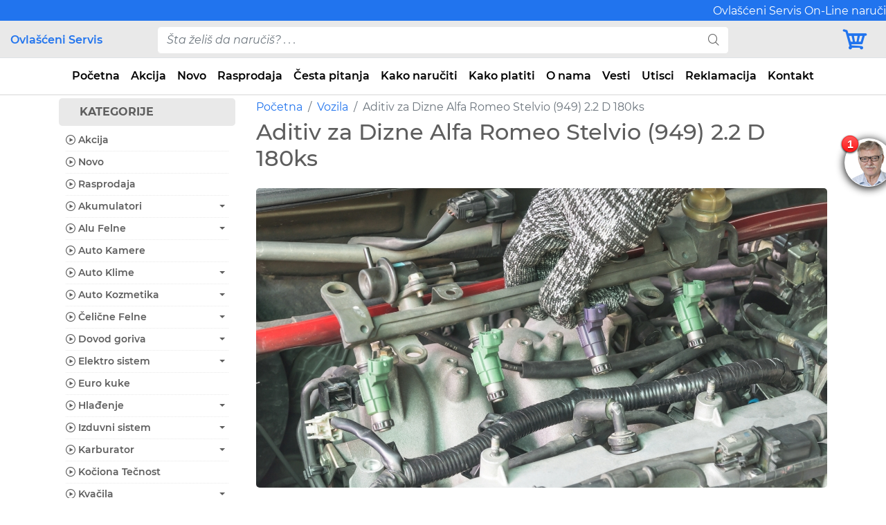

--- FILE ---
content_type: text/html; charset=UTF-8
request_url: https://ovlasceniservis.com/aditiv-za-dizne-alfa-romeo-stelvio-949-od-2016-2-2-d-2143ccm-180ks-132kw-450nm
body_size: 41885
content:
<!doctype html><html lang="sr"><head><meta charset="utf-8"><meta http-equiv="X-UA-Compatible" content="IE=edge"><meta http-equiv="x-ua-compatible" content="ie=edge"><meta name="viewport" content="width=device-width, initial-scale=1"><link rel='preload' href='/assets/css/style.css' as='style'><meta name="csrf-token" content="0c3fcd4182042f6c8285887efd83833d8592643c6e92376c20b1dfbc0ed57074"><title>Aditiv za Dizne Alfa Romeo Stelvio (949) 2.2 D 180ks | Ovlašćeni Servis</title><meta name="description" content="Aditiv za Dizne Alfa Romeo Stelvio (949) 2.2 D 180ks se koristi kod rešavanja problema sa nedovoljnim performansama...."><meta name="google" content="notranslate"><link rel="canonical" href="https://ovlasceniservis.com/aditiv-za-dizne-alfa-romeo-stelvio-949-od-2016-2-2-d-2143ccm-180ks-132kw-450nm"><link href="/assets/img/favicon.png" rel="icon"><link href="/assets/img/apple-touch-icon.png" rel="apple-touch-icon"><script>(function(w, d, s, l, i) {
            w[l] = w[l] || [];
            w[l].push({
                'gtm.start'                    :
                    new Date().getTime(), event: 'gtm.js'
            });
            var f = d.getElementsByTagName(s)[0],
                j = d.createElement(s), dl = l != 'dataLayer' ? '&l=' + l : '';
            j.async = true;
            j.src =
                'https://www.googletagmanager.com/gtm.js?id=' + i + dl;
            f.parentNode.insertBefore(j, f);
        })(window, document, 'script', 'dataLayer', 'GTM-TV7N2TP');</script> <link href="/assets/lib/bootstrap/css/bootstrap.min.css" rel="stylesheet"><link href="/assets/lib/icofont/icofont.min.css" rel="stylesheet"><link href="/assets/css/style.css?v=1" rel="stylesheet"><meta property="og:title" content="Aditiv za Dizne Alfa Romeo Stelvio (949) 2.2 D 180ks"><meta property="og:type" content="website"><meta property="og:url" content="https://ovlasceniservis.com/aditiv-za-dizne-alfa-romeo-stelvio-949-od-2016-2-2-d-2143ccm-180ks-132kw-450nm"><meta property="og:image" content="https://ovlasceniservis.com/assets/images-seo-pages/aditiv-za-dizne-og.jpg"><meta property="og:description" content="Aditiv za Dizne Alfa Romeo Stelvio (949) 2.2 D 180ks se koristi kod rešavanja problema sa nedovoljnim performansama...."><script type="application/ld+json">
        {
            "@context": "https://schema.org",
            "@type": "Store",
            "image": [
                "https://ovlasceniservis.com/assets/img/ovlasceni-1.jpg",
                "https://ovlasceniservis.com/assets/img/ovlasceni-2.jpg",
                "https://ovlasceniservis.com/assets/img/ovlasceni-3.jpg",
                "https://ovlasceniservis.com/assets/img/ovlasceni-4.jpg",
                "https://ovlasceniservis.com/assets/img/ovlasceni-5.jpg"
            ],
            "name": "Ovlašćeni Servis",
            "address": {
                "@type": "PostalAddress",
                "streetAddress": "Bulevar JNA 172",
                "addressLocality": "Belgrade",
                "addressRegion": "BG",
                "postalCode": "11010",
                "addressCountry": "Serbia"
            },
            "geo": {
                "@type": "GeoCoordinates",
                "latitude": 44.766598,
                "longitude": 20.501499            },
            "url": "https://ovlasceniservis.com/",
            "logo": "https://ovlasceniservis.com/assets/img/logo.png",
            "sameAs": [
                "https://www.facebook.com/racechip.rs",
                "https://www.instagram.com/racechip.rs/",
                "https://www.youtube.com/@RaceChipRS",
                "https://www.linkedin.com/in/racechiprs",
                "https://twitter.com/RaceChipRS"
            ],
            "description": "Ovlašćeni Servis. Najbolje mesto za tvoj automobil.",
            "email": "office@ovlasceniservis.com",
            "telephone": "+381693467928",
            "priceRange": "50 - 80000 RSD",
            "paymentAccepted": [
                "cash",
                "credit card"
            ],
            "openingHoursSpecification": [{
                "@type": "OpeningHoursSpecification",
                "dayOfWeek": [
                    "Monday",
                    "Tuesday",
                    "Wednesday",
                    "Thursday",
                    "Friday",
                    "Saturday",
                    "Sunday"
                ],
                "opens": "00:00",
                "closes": "24:00"
            }]
        }

    </script> </head> <body><noscript> <iframe src="https://www.googletagmanager.com/ns.html?id=GTM-TV7N2TP" height="0" width="0" style="display:none;visibility:hidden"></iframe> </noscript> <header class="section-header"> <div class="topbar fixed-top"> <div class="container-fluid"> <div class="row"> <div class="mt-1"> <div class="ticker-wrap"> <div class="ticker"> <div class="ticker__item">Ovlašćeni Servis On-Line naručivanje 00-24h, 7 dana u nedelji, 365 dana u godini. Radno vreme Call centra Ponedeljak - Petak od 08h do 16h.</div> </div> </div> </div> </div> </div> </div> <div class="header-main border-bottom fixed-top"> <div class="container-fluid"> <div class="row align-items-center"> <div class="col-md-3 col-lg-2 col-8"> <a href="/" class="brand-wrap" data-abc="true"> Ovlašćeni Servis </a> </div> <div class="col-md-6 col-lg-8 d-none d-md-block"> <form action="/pretraga" id="search-form-desktop" class="search-wrap" method="get"> <div class="input-group w-100"><input type="text" name="pojam" aria-label="pojam-desktop" id="search-input-desktop" class="form-control search-form search-input" style="width:55%;" placeholder="Šta želiš da naručiš? . . ." onblur="this.placeholder = 'Šta želiš da naručiš? . . .'" onfocus="this.placeholder = ''" onclick="this.value=''" required> <div class="input-group-append"> <button class="btn btn-primary search-button" aria-label="search" type="submit"><i class="icofont-search"></i></button> </div> <div class="search-items"> <ul id="search-product-items-desktop"> </ul> </div> </div> </form> </div> <div class="col-md-3 col-lg-2 col-4"> <div class="d-flex justify-content-end"> <a href="#" data-toggle="modal" data-target="#modal_aside_left" aria-label="Korpa"> <i class="icofont-cart korpa"></i> <span class="badge counter-badge"></span> </a> </div> </div> </div> </div> </div> <nav class="navbar navbar-expand-md navbar-main fixed-top"> <div class="container-fluid"> <a href="#" class="d-block d-md-none cat" data-toggle="modal" data-target="#modal_aside_right" aria-expanded="false">Kategorije</a> <button class="navbar-toggler collapsed" aria-label="Navbar Toggler" type="button" data-toggle="collapse" data-target="#dropdown6" aria-expanded="false"><i class="icofont-navigation-menu"></i></button> <form action="/pretraga" id="search-form-mobile" class="d-md-none my-2 w-100 search-wrap-mobile" method="get"> <div class="input-group"><input type="search" name="pojam" aria-label="pojam-mobile" id="search-input-mobile" class="form-control search-input" placeholder="Šta želiš da naručiš? . . ." onblur="this.placeholder = 'Šta želiš da naručiš? . . .'" onfocus="this.placeholder = ''" onclick="this.value=''" required=""> <div class="input-group-append"> <button type="submit" aria-label="Mobile Search" class="mobile-search btn btn-secondary"><i class="icofont-search"></i></button> </div> <div class="search-items"> <ul id="search-product-items-mobile"> </ul> </div> </div> </form> <div class="navbar-collapse collapse justify-content-center" id="dropdown6" style=""> <ul class="navbar-nav"> <li class="nav-item d-none d-md-block"><a class="nav-link" href="/" title="Početna - Ovlašćeni Servis" data-abc="true">Početna</a></li> <li class="nav-item d-none d-md-block"><a class="nav-link" href="/akcija" title="Akcija - Ovlašćeni Servis" data-abc="true">Akcija</a></li> <li class="nav-item d-none d-md-block"><a class="nav-link" href="/novo" title="Novo - Ovlašćeni Servis" data-abc="true">Novo</a></li> <li class="nav-item d-none d-md-block"><a class="nav-link" href="/rasprodaja" title="Rasprodaja - Ovlašćeni Servis" data-abc="true">Rasprodaja</a></li> <li class="nav-item d-none d-md-block"><a class="nav-link" href="/cesta-pitanja" title="Česta pitanja - Ovlašćeni Servis" data-abc="true">Česta pitanja</a></li> <li class="nav-item d-none d-md-block"><a class="nav-link" href="/kako-naruciti" title="Kako naručiti - Ovlašćeni Servis" data-abc="true">Kako naručiti</a></li> <li class="nav-item d-none d-md-block"><a class="nav-link" href="/kako-platiti" title="Kako platiti - Ovlašćeni Servis" data-abc="true">Kako platiti</a></li> <li class="nav-item d-none d-md-block"><a class="nav-link" href="/o-nama" title="O nama - Ovlašćeni Servis" data-abc="true">O nama</a></li> <li class="nav-item d-none d-md-block"><a class="nav-link" href="/vesti" title="Vesti - Ovlašćeni Servis" data-abc="true">Vesti</a></li> <li class="nav-item d-none d-md-block"><a class="nav-link" href="/utisci" title="Utisci - Ovlašćeni Servis" data-abc="true">Utisci</a></li> <li class="nav-item d-none d-md-block"><a class="nav-link" href="/reklamacija" title="Reklamacija - Ovlašćeni Servis" data-abc="true">Reklamacija</a></li> <li class="nav-item d-none d-md-block"><a class="nav-link" href="/kontakt" title="Kontakt - Ovlašćeni Servis" data-abc="true">Kontakt</a></li> <li class="nav-item d-block d-md-none"><a class="nav-link" href="/" data-abc="true">Početna</a></li> <li class="nav-item d-block d-md-none"><a class="nav-link" href="/akcija" data-abc="true">Akcija</a></li> <li class="nav-item d-block d-md-none"><a class="nav-link" href="/novo" data-abc="true">Novo</a></li> <li class="nav-item d-block d-md-none"><a class="nav-link" href="/rasprodaja" data-abc="true">Rasprodaja</a></li> <li class="nav-item d-block d-md-none"><a class="nav-link" href="/akumulatori" data-abc="true">Akumulatori</a></li> <li class="nav-item d-block d-md-none"><a class="nav-link" href="/alu-felne" data-abc="true">Alu Felne</a></li> <li class="nav-item d-block d-md-none"><a class="nav-link" href="/auto-kamere" data-abc="true">Auto Kamere</a></li> <li class="nav-item d-block d-md-none"><a class="nav-link" href="/auto-klime" data-abc="true">Auto Klime</a></li> <li class="nav-item d-block d-md-none"><a class="nav-link" href="/auto-kozmetika" data-abc="true">Auto Kozmetika</a></li> <li class="nav-item d-block d-md-none"><a class="nav-link" href="/celicne-felne" data-abc="true">Čelične Felne</a></li> <li class="nav-item d-block d-md-none"><a class="nav-link" href="/dovod-goriva" data-abc="true">Dovod goriva</a></li> <li class="nav-item d-block d-md-none"><a class="nav-link" href="/elektro-sistem" data-abc="true">Elektro sistem</a></li> <li class="nav-item d-block d-md-none"><a class="nav-link" href="/euro-kuke" data-abc="true">Euro kuke</a></li> <li class="nav-item d-block d-md-none"><a class="nav-link" href="/hladjenje" data-abc="true">Hlađenje</a></li> <li class="nav-item d-block d-md-none"><a class="nav-link" href="/izduvni-sistem" data-abc="true">Izduvni sistem</a></li> <li class="nav-item d-block d-md-none"><a class="nav-link" href="/karburator" data-abc="true">Karburator</a></li> <li class="nav-item d-block d-md-none"><a class="nav-link" href="/kociona-tecnost" data-abc="true">Kočiona Tečnost</a></li> <li class="nav-item d-block d-md-none"><a class="nav-link" href="/kvacila" data-abc="true">Kvačila</a></li> <li class="nav-item d-block d-md-none"><a class="nav-link" href="/letnje-gume" data-abc="true">Letnje Gume</a></li> <li class="nav-item d-block d-md-none"><a class="nav-link" href="/motorno-ulje" data-abc="true">Motorno Ulje</a></li> <li class="nav-item d-block d-md-none"><a class="nav-link" href="/ostala-ulja" data-abc="true">Ostala Ulja</a></li> <li class="nav-item d-block d-md-none"><a class="nav-link" href="/parking-senzori" data-abc="true">Parking Senzori</a></li> <li class="nav-item d-block d-md-none"><a class="nav-link" href="/patosnice" data-abc="true">Patosnice</a></li> <li class="nav-item d-block d-md-none"><a class="nav-link" href="/prevoz-tereta" data-abc="true">Prevoz Tereta</a></li> <li class="nav-item d-block d-md-none"><a class="nav-link" href="/servisne-usluge" data-abc="true">Servisne Usluge</a></li> <li class="nav-item d-block d-md-none"><a class="nav-link" href="/sve-sezone" data-abc="true">Sve Sezone</a></li> <li class="nav-item d-block d-md-none"><a class="nav-link" href="/svecice-grejaci" data-abc="true">Svećice-Grejači</a></li> <li class="nav-item d-block d-md-none"><a class="nav-link" href="/ulje-za-menjac" data-abc="true">Ulje za Menjač</a></li> <li class="nav-item d-block d-md-none"><a class="nav-link" href="/upravljanje" data-abc="true">Upravljanje</a></li> <li class="nav-item d-block d-md-none"><a class="nav-link" href="/usisni-sistem" data-abc="true">Usisni sistem</a></li> <li class="nav-item d-block d-md-none"><a class="nav-link" href="/veliki-servis" data-abc="true">Veliki Servis</a></li> <li class="nav-item d-block d-md-none"><a class="nav-link" href="/zimske-gume" data-abc="true">Zimske Gume</a></li> <li class="nav-item"><a class="nav-link d-block d-md-none" href="#" data-toggle="collapse" data-target="#dropdown6" data-abc="true">Zatvori meni</a></li> </ul> </div> </div> </nav> </header> <div class="container"> <div class="row"> <div class="col-lg-3"></div> <div class="col-12 col-lg-9"> <nav class="float-left" aria-label="breadcrumb"> <ol class="breadcrumb"> <li class="breadcrumb-item"><a href="https://ovlasceniservis.com" title="Početna">Početna</a></li> <li class="breadcrumb-item"><a href="https://ovlasceniservis.com/vozila" title="Vozila">Vozila</a></li> <li class="breadcrumb-item active" aria-current="page">Aditiv za Dizne Alfa Romeo Stelvio (949) 2.2 D 180ks</li> </ol> </nav> </div> </div> </div> <script type="application/ld+json">{"@context":"http://schema.org","@type":"BreadcrumbList","itemListElement":[{"@type":"ListItem","position":1,"item":{"@id":"https://ovlasceniservis.com","name":"Po\u010detna"}},{"@type":"ListItem","position":2,"item":{"@id":"https://ovlasceniservis.com/vozila","name":"Vozila"}},{"@type":"ListItem","position":3,"item":{"@id":"https://ovlasceniservis.com/aditiv-za-dizne-alfa-romeo-stelvio-949-od-2016-2-2-d-2143ccm-180ks-132kw-450nm","name":"Aditiv za Dizne Alfa Romeo Stelvio (949) 2.2 D 180ks"}}]}</script> <main id="main"> <div class="container mb-4"> <div class="row"> <div class="col-lg-3 d-none d-lg-block category"> <p>KATEGORIJE</p> <ul id="cat-sidebar-list"> <li> <a href="/akcija" title="Akcija - Ovlašćeni Servis"> <i class="icofont-play-alt-2"></i> Akcija</a> </li> <li> <a href="/novo" title="Novo - Ovlašćeni Servis"> <i class="icofont-play-alt-2"></i> Novo</a> </li> <li> <a href="/rasprodaja" title="Rasprodaja - Ovlašćeni Servis"> <i class="icofont-play-alt-2"></i> Rasprodaja</a> </li> <li><a href="#akumulatori" title="Akumulatori - Ovlašćeni Servis" data-toggle="collapse" aria-expanded="false" class="dropdown-toggle"><i class="icofont-play-alt-2"></i> <span class="no-collapsable" data-url="/akumulatori">Akumulatori</span></a> <ul class="collapse" id="akumulatori"> <li><a class="sidebar-child-item" href="/akumulatori/100ah" title="100Ah - Ovlašćeni Servis" rel="nofollow"> <i class="icofont-play-alt-2"></i> 100Ah</a></li> <li><a class="sidebar-child-item" href="/akumulatori/105ah" title="105Ah - Ovlašćeni Servis" rel="nofollow"> <i class="icofont-play-alt-2"></i> 105Ah</a></li> <li><a class="sidebar-child-item" href="/akumulatori/10ah" title="10Ah - Ovlašćeni Servis" rel="nofollow"> <i class="icofont-play-alt-2"></i> 10Ah</a></li> <li><a class="sidebar-child-item" href="/akumulatori/110ah" title="110Ah - Ovlašćeni Servis" rel="nofollow"> <i class="icofont-play-alt-2"></i> 110Ah</a></li> <li><a class="sidebar-child-item" href="/akumulatori/1-10ah" title="1-10Ah - Ovlašćeni Servis" rel="nofollow"> <i class="icofont-play-alt-2"></i> 1-10Ah</a></li> <li><a class="sidebar-child-item" href="/akumulatori/115ah" title="115Ah - Ovlašćeni Servis" rel="nofollow"> <i class="icofont-play-alt-2"></i> 115Ah</a></li> <li><a class="sidebar-child-item" href="/akumulatori/11ah" title="11Ah - Ovlašćeni Servis" rel="nofollow"> <i class="icofont-play-alt-2"></i> 11Ah</a></li> <li><a class="sidebar-child-item" href="/akumulatori/120ah" title="120Ah - Ovlašćeni Servis" rel="nofollow"> <i class="icofont-play-alt-2"></i> 120Ah</a></li> <li><a class="sidebar-child-item" href="/akumulatori/125ah" title="125Ah - Ovlašćeni Servis" rel="nofollow"> <i class="icofont-play-alt-2"></i> 125Ah</a></li> <li><a class="sidebar-child-item" href="/akumulatori/12ah" title="12Ah - Ovlašćeni Servis" rel="nofollow"> <i class="icofont-play-alt-2"></i> 12Ah</a></li> <li><a class="sidebar-child-item" href="/akumulatori/135ah" title="135Ah - Ovlašćeni Servis" rel="nofollow"> <i class="icofont-play-alt-2"></i> 135Ah</a></li> <li><a class="sidebar-child-item" href="/akumulatori/13ah" title="13Ah - Ovlašćeni Servis" rel="nofollow"> <i class="icofont-play-alt-2"></i> 13Ah</a></li> <li><a class="sidebar-child-item" href="/akumulatori/140ah" title="140Ah - Ovlašćeni Servis" rel="nofollow"> <i class="icofont-play-alt-2"></i> 140Ah</a></li> <li><a class="sidebar-child-item" href="/akumulatori/142ah" title="142Ah - Ovlašćeni Servis" rel="nofollow"> <i class="icofont-play-alt-2"></i> 142Ah</a></li> <li><a class="sidebar-child-item" href="/akumulatori/143ah" title="143Ah - Ovlašćeni Servis" rel="nofollow"> <i class="icofont-play-alt-2"></i> 143Ah</a></li> <li><a class="sidebar-child-item" href="/akumulatori/145ah" title="145Ah - Ovlašćeni Servis" rel="nofollow"> <i class="icofont-play-alt-2"></i> 145Ah</a></li> <li><a class="sidebar-child-item" href="/akumulatori/14ah" title="14Ah - Ovlašćeni Servis" rel="nofollow"> <i class="icofont-play-alt-2"></i> 14Ah</a></li> <li><a class="sidebar-child-item" href="/akumulatori/154ah" title="154Ah - Ovlašćeni Servis" rel="nofollow"> <i class="icofont-play-alt-2"></i> 154Ah</a></li> <li><a class="sidebar-child-item" href="/akumulatori/15ah" title="15Ah - Ovlašćeni Servis" rel="nofollow"> <i class="icofont-play-alt-2"></i> 15Ah</a></li> <li><a class="sidebar-child-item" href="/akumulatori/165ah" title="165Ah - Ovlašćeni Servis" rel="nofollow"> <i class="icofont-play-alt-2"></i> 165Ah</a></li> <li><a class="sidebar-child-item" href="/akumulatori/16ah" title="16Ah - Ovlašćeni Servis" rel="nofollow"> <i class="icofont-play-alt-2"></i> 16Ah</a></li> <li><a class="sidebar-child-item" href="/akumulatori/170ah" title="170Ah - Ovlašćeni Servis" rel="nofollow"> <i class="icofont-play-alt-2"></i> 170Ah</a></li> <li><a class="sidebar-child-item" href="/akumulatori/180ah" title="180Ah - Ovlašćeni Servis" rel="nofollow"> <i class="icofont-play-alt-2"></i> 180Ah</a></li> <li><a class="sidebar-child-item" href="/akumulatori/185ah" title="185Ah - Ovlašćeni Servis" rel="nofollow"> <i class="icofont-play-alt-2"></i> 185Ah</a></li> <li><a class="sidebar-child-item" href="/akumulatori/18ah" title="18Ah - Ovlašćeni Servis" rel="nofollow"> <i class="icofont-play-alt-2"></i> 18Ah</a></li> <li><a class="sidebar-child-item" href="/akumulatori/190ah" title="190Ah - Ovlašćeni Servis" rel="nofollow"> <i class="icofont-play-alt-2"></i> 190Ah</a></li> <li><a class="sidebar-child-item" href="/akumulatori/195ah" title="195Ah - Ovlašćeni Servis" rel="nofollow"> <i class="icofont-play-alt-2"></i> 195Ah</a></li> <li><a class="sidebar-child-item" href="/akumulatori/19ah" title="19Ah - Ovlašćeni Servis" rel="nofollow"> <i class="icofont-play-alt-2"></i> 19Ah</a></li> <li><a class="sidebar-child-item" href="/akumulatori/200ah" title="200Ah - Ovlašćeni Servis" rel="nofollow"> <i class="icofont-play-alt-2"></i> 200Ah</a></li> <li><a class="sidebar-child-item" href="/akumulatori/20ah" title="20Ah - Ovlašćeni Servis" rel="nofollow"> <i class="icofont-play-alt-2"></i> 20Ah</a></li> <li><a class="sidebar-child-item" href="/akumulatori/210ah" title="210Ah - Ovlašćeni Servis" rel="nofollow"> <i class="icofont-play-alt-2"></i> 210Ah</a></li> <li><a class="sidebar-child-item" href="/akumulatori/21ah" title="21Ah - Ovlašćeni Servis" rel="nofollow"> <i class="icofont-play-alt-2"></i> 21Ah</a></li> <li><a class="sidebar-child-item" href="/akumulatori/220ah" title="220Ah - Ovlašćeni Servis" rel="nofollow"> <i class="icofont-play-alt-2"></i> 220Ah</a></li> <li><a class="sidebar-child-item" href="/akumulatori/225ah" title="225Ah - Ovlašćeni Servis" rel="nofollow"> <i class="icofont-play-alt-2"></i> 225Ah</a></li> <li><a class="sidebar-child-item" href="/akumulatori/230ah" title="230Ah - Ovlašćeni Servis" rel="nofollow"> <i class="icofont-play-alt-2"></i> 230Ah</a></li> <li><a class="sidebar-child-item" href="/akumulatori/232ah" title="232Ah - Ovlašćeni Servis" rel="nofollow"> <i class="icofont-play-alt-2"></i> 232Ah</a></li> <li><a class="sidebar-child-item" href="/akumulatori/235ah" title="235Ah - Ovlašćeni Servis" rel="nofollow"> <i class="icofont-play-alt-2"></i> 235Ah</a></li> <li><a class="sidebar-child-item" href="/akumulatori/240ah" title="240Ah - Ovlašćeni Servis" rel="nofollow"> <i class="icofont-play-alt-2"></i> 240Ah</a></li> <li><a class="sidebar-child-item" href="/akumulatori/24ah" title="24Ah - Ovlašćeni Servis" rel="nofollow"> <i class="icofont-play-alt-2"></i> 24Ah</a></li> <li><a class="sidebar-child-item" href="/akumulatori/25ah" title="25Ah - Ovlašćeni Servis" rel="nofollow"> <i class="icofont-play-alt-2"></i> 25Ah</a></li> <li><a class="sidebar-child-item" href="/akumulatori/26ah" title="26Ah - Ovlašćeni Servis" rel="nofollow"> <i class="icofont-play-alt-2"></i> 26Ah</a></li> <li><a class="sidebar-child-item" href="/akumulatori/30ah" title="30Ah - Ovlašćeni Servis" rel="nofollow"> <i class="icofont-play-alt-2"></i> 30Ah</a></li> <li><a class="sidebar-child-item" href="/akumulatori/35ah" title="35Ah - Ovlašćeni Servis" rel="nofollow"> <i class="icofont-play-alt-2"></i> 35Ah</a></li> <li><a class="sidebar-child-item" href="/akumulatori/38ah" title="38Ah - Ovlašćeni Servis" rel="nofollow"> <i class="icofont-play-alt-2"></i> 38Ah</a></li> <li><a class="sidebar-child-item" href="/akumulatori/40ah" title="40Ah - Ovlašćeni Servis" rel="nofollow"> <i class="icofont-play-alt-2"></i> 40Ah</a></li> <li><a class="sidebar-child-item" href="/akumulatori/41ah" title="41Ah - Ovlašćeni Servis" rel="nofollow"> <i class="icofont-play-alt-2"></i> 41Ah</a></li> <li><a class="sidebar-child-item" href="/akumulatori/42ah" title="42Ah - Ovlašćeni Servis" rel="nofollow"> <i class="icofont-play-alt-2"></i> 42Ah</a></li> <li><a class="sidebar-child-item" href="/akumulatori/44ah" title="44Ah - Ovlašćeni Servis" rel="nofollow"> <i class="icofont-play-alt-2"></i> 44Ah</a></li> <li><a class="sidebar-child-item" href="/akumulatori/45ah" title="45Ah - Ovlašćeni Servis" rel="nofollow"> <i class="icofont-play-alt-2"></i> 45Ah</a></li> <li><a class="sidebar-child-item" href="/akumulatori/47ah" title="47Ah - Ovlašćeni Servis" rel="nofollow"> <i class="icofont-play-alt-2"></i> 47Ah</a></li> <li><a class="sidebar-child-item" href="/akumulatori/50ah" title="50Ah - Ovlašćeni Servis" rel="nofollow"> <i class="icofont-play-alt-2"></i> 50Ah</a></li> <li><a class="sidebar-child-item" href="/akumulatori/52ah" title="52Ah - Ovlašćeni Servis" rel="nofollow"> <i class="icofont-play-alt-2"></i> 52Ah</a></li> <li><a class="sidebar-child-item" href="/akumulatori/53ah" title="53Ah - Ovlašćeni Servis" rel="nofollow"> <i class="icofont-play-alt-2"></i> 53Ah</a></li> <li><a class="sidebar-child-item" href="/akumulatori/54ah" title="54Ah - Ovlašćeni Servis" rel="nofollow"> <i class="icofont-play-alt-2"></i> 54Ah</a></li> <li><a class="sidebar-child-item" href="/akumulatori/55ah" title="55Ah - Ovlašćeni Servis" rel="nofollow"> <i class="icofont-play-alt-2"></i> 55Ah</a></li> <li><a class="sidebar-child-item" href="/akumulatori/56ah" title="56Ah - Ovlašćeni Servis" rel="nofollow"> <i class="icofont-play-alt-2"></i> 56Ah</a></li> <li><a class="sidebar-child-item" href="/akumulatori/60ah" title="60Ah - Ovlašćeni Servis" rel="nofollow"> <i class="icofont-play-alt-2"></i> 60Ah</a></li> <li><a class="sidebar-child-item" href="/akumulatori/61ah" title="61Ah - Ovlašćeni Servis" rel="nofollow"> <i class="icofont-play-alt-2"></i> 61Ah</a></li> <li><a class="sidebar-child-item" href="/akumulatori/62ah" title="62Ah - Ovlašćeni Servis" rel="nofollow"> <i class="icofont-play-alt-2"></i> 62Ah</a></li> <li><a class="sidebar-child-item" href="/akumulatori/63ah" title="63Ah - Ovlašćeni Servis" rel="nofollow"> <i class="icofont-play-alt-2"></i> 63Ah</a></li> <li><a class="sidebar-child-item" href="/akumulatori/64ah" title="64Ah - Ovlašćeni Servis" rel="nofollow"> <i class="icofont-play-alt-2"></i> 64Ah</a></li> <li><a class="sidebar-child-item" href="/akumulatori/65ah" title="65Ah - Ovlašćeni Servis" rel="nofollow"> <i class="icofont-play-alt-2"></i> 65Ah</a></li> <li><a class="sidebar-child-item" href="/akumulatori/68ah" title="68Ah - Ovlašćeni Servis" rel="nofollow"> <i class="icofont-play-alt-2"></i> 68Ah</a></li> <li><a class="sidebar-child-item" href="/akumulatori/70ah" title="70Ah - Ovlašćeni Servis" rel="nofollow"> <i class="icofont-play-alt-2"></i> 70Ah</a></li> <li><a class="sidebar-child-item" href="/akumulatori/71ah" title="71Ah - Ovlašćeni Servis" rel="nofollow"> <i class="icofont-play-alt-2"></i> 71Ah</a></li> <li><a class="sidebar-child-item" href="/akumulatori/72ah" title="72Ah - Ovlašćeni Servis" rel="nofollow"> <i class="icofont-play-alt-2"></i> 72Ah</a></li> <li><a class="sidebar-child-item" href="/akumulatori/74ah" title="74Ah - Ovlašćeni Servis" rel="nofollow"> <i class="icofont-play-alt-2"></i> 74Ah</a></li> <li><a class="sidebar-child-item" href="/akumulatori/75ah" title="75Ah - Ovlašćeni Servis" rel="nofollow"> <i class="icofont-play-alt-2"></i> 75Ah</a></li> <li><a class="sidebar-child-item" href="/akumulatori/76ah" title="76Ah - Ovlašćeni Servis" rel="nofollow"> <i class="icofont-play-alt-2"></i> 76Ah</a></li> <li><a class="sidebar-child-item" href="/akumulatori/77ah" title="77Ah - Ovlašćeni Servis" rel="nofollow"> <i class="icofont-play-alt-2"></i> 77Ah</a></li> <li><a class="sidebar-child-item" href="/akumulatori/80ah" title="80Ah - Ovlašćeni Servis" rel="nofollow"> <i class="icofont-play-alt-2"></i> 80Ah</a></li> <li><a class="sidebar-child-item" href="/akumulatori/82ah" title="82Ah - Ovlašćeni Servis" rel="nofollow"> <i class="icofont-play-alt-2"></i> 82Ah</a></li> <li><a class="sidebar-child-item" href="/akumulatori/83ah" title="83Ah - Ovlašćeni Servis" rel="nofollow"> <i class="icofont-play-alt-2"></i> 83Ah</a></li> <li><a class="sidebar-child-item" href="/akumulatori/85ah" title="85Ah - Ovlašćeni Servis" rel="nofollow"> <i class="icofont-play-alt-2"></i> 85Ah</a></li> <li><a class="sidebar-child-item" href="/akumulatori/88ah" title="88Ah - Ovlašćeni Servis" rel="nofollow"> <i class="icofont-play-alt-2"></i> 88Ah</a></li> <li><a class="sidebar-child-item" href="/akumulatori/90ah" title="90Ah - Ovlašćeni Servis" rel="nofollow"> <i class="icofont-play-alt-2"></i> 90Ah</a></li> <li><a class="sidebar-child-item" href="/akumulatori/92ah" title="92Ah - Ovlašćeni Servis" rel="nofollow"> <i class="icofont-play-alt-2"></i> 92Ah</a></li> <li><a class="sidebar-child-item" href="/akumulatori/95ah" title="95Ah - Ovlašćeni Servis" rel="nofollow"> <i class="icofont-play-alt-2"></i> 95Ah</a></li> <li><a class="sidebar-child-item" href="/akumulatori/glavni-prekidaci" title="Glavni Prekidači - Ovlašćeni Servis" rel="nofollow"> <i class="icofont-play-alt-2"></i> Glavni Prekidači</a></li> <li><a class="sidebar-child-item" href="/akumulatori/kleme" title="Kleme - Ovlašćeni Servis" rel="nofollow"> <i class="icofont-play-alt-2"></i> Kleme</a></li> <li><a class="sidebar-child-item" href="/akumulatori/punjaci" title="Punjači - Ovlašćeni Servis" rel="nofollow"> <i class="icofont-play-alt-2"></i> Punjači</a></li> </ul> </li> <li><a href="#alu-felne" title="Alu Felne - Ovlašćeni Servis" data-toggle="collapse" aria-expanded="false" class="dropdown-toggle"><i class="icofont-play-alt-2"></i> <span class="no-collapsable" data-url="/alu-felne">Alu Felne</span></a> <ul class="collapse" id="alu-felne"> <li><a class="sidebar-child-item" href="/alu-felne/alu-felne-r14" title="Alu Felne R14 - Ovlašćeni Servis" rel="nofollow"> <i class="icofont-play-alt-2"></i> Alu Felne R14</a></li> <li><a class="sidebar-child-item" href="/alu-felne/alu-felne-r15" title="Alu Felne R15 - Ovlašćeni Servis" rel="nofollow"> <i class="icofont-play-alt-2"></i> Alu Felne R15</a></li> <li><a class="sidebar-child-item" href="/alu-felne/alu-felne-r16" title="Alu Felne R16 - Ovlašćeni Servis" rel="nofollow"> <i class="icofont-play-alt-2"></i> Alu Felne R16</a></li> <li><a class="sidebar-child-item" href="/alu-felne/alu-felne-r17" title="Alu Felne R17 - Ovlašćeni Servis" rel="nofollow"> <i class="icofont-play-alt-2"></i> Alu Felne R17</a></li> <li><a class="sidebar-child-item" href="/alu-felne/alu-felne-r18" title="Alu Felne R18 - Ovlašćeni Servis" rel="nofollow"> <i class="icofont-play-alt-2"></i> Alu Felne R18</a></li> <li><a class="sidebar-child-item" href="/alu-felne/alu-felne-r19" title="Alu Felne R19 - Ovlašćeni Servis" rel="nofollow"> <i class="icofont-play-alt-2"></i> Alu Felne R19</a></li> <li><a class="sidebar-child-item" href="/alu-felne/alu-felne-r20" title="Alu Felne R20 - Ovlašćeni Servis" rel="nofollow"> <i class="icofont-play-alt-2"></i> Alu Felne R20</a></li> <li><a class="sidebar-child-item" href="/alu-felne/alu-felne-r21" title="Alu Felne R21 - Ovlašćeni Servis" rel="nofollow"> <i class="icofont-play-alt-2"></i> Alu Felne R21</a></li> <li><a class="sidebar-child-item" href="/alu-felne/alu-felne-r22" title="Alu Felne R22 - Ovlašćeni Servis" rel="nofollow"> <i class="icofont-play-alt-2"></i> Alu Felne R22</a></li> </ul> </li> <li><a href="/auto-kamere" title="Auto Kamere - Ovlašćeni Servis"> <i class="icofont-play-alt-2"></i> Auto Kamere</a></li> <li><a href="#auto-klime" title="Auto Klime - Ovlašćeni Servis" data-toggle="collapse" aria-expanded="false" class="dropdown-toggle"><i class="icofont-play-alt-2"></i> <span class="no-collapsable" data-url="/auto-klime">Auto Klime</span></a> <ul class="collapse" id="auto-klime"> <li><a class="sidebar-child-item" href="/auto-klime/auto-klima" title="Auto Klima - Ovlašćeni Servis" rel="nofollow"> <i class="icofont-play-alt-2"></i> Auto Klima</a></li> <li><a class="sidebar-child-item" href="/auto-klime/grejanje" title="Grejanje - Ovlašćeni Servis" rel="nofollow"> <i class="icofont-play-alt-2"></i> Grejanje</a></li> <li><a class="sidebar-child-item" href="/auto-klime/ventilacija" title="Ventilacija - Ovlašćeni Servis" rel="nofollow"> <i class="icofont-play-alt-2"></i> Ventilacija</a></li> </ul> </li> <li><a href="#auto-kozmetika" title="Auto Kozmetika - Ovlašćeni Servis" data-toggle="collapse" aria-expanded="false" class="dropdown-toggle"><i class="icofont-play-alt-2"></i> <span class="no-collapsable" data-url="/auto-kozmetika">Auto Kozmetika</span></a> <ul class="collapse" id="auto-kozmetika"> <li><a class="sidebar-child-item" href="/auto-kozmetika/carape-za-sneg" title="Čarape za Sneg - Ovlašćeni Servis" rel="nofollow"> <i class="icofont-play-alt-2"></i> Čarape za Sneg</a></li> <li><a class="sidebar-child-item" href="/auto-kozmetika/hemija" title="Hemija - Ovlašćeni Servis" rel="nofollow"> <i class="icofont-play-alt-2"></i> Hemija</a></li> <li><a class="sidebar-child-item" href="/auto-kozmetika/lanci-za-sneg" title="Lanci za Sneg - Ovlašćeni Servis" rel="nofollow"> <i class="icofont-play-alt-2"></i> Lanci za Sneg</a></li> <li><a class="sidebar-child-item" href="/auto-kozmetika/poliranje" title="Poliranje - Ovlašćeni Servis" rel="nofollow"> <i class="icofont-play-alt-2"></i> Poliranje</a></li> <li><a class="sidebar-child-item" href="/auto-kozmetika/pp-aparati" title="PP aparati - Ovlašćeni Servis" rel="nofollow"> <i class="icofont-play-alt-2"></i> PP aparati</a></li> </ul> </li> <li><a href="#celicne-felne" title="Čelične Felne - Ovlašćeni Servis" data-toggle="collapse" aria-expanded="false" class="dropdown-toggle"><i class="icofont-play-alt-2"></i> <span class="no-collapsable" data-url="/celicne-felne">Čelične Felne</span></a> <ul class="collapse" id="celicne-felne"> <li><a class="sidebar-child-item" href="/celicne-felne/celicne-r14" title="Čelične R14 - Ovlašćeni Servis" rel="nofollow"> <i class="icofont-play-alt-2"></i> Čelične R14</a></li> <li><a class="sidebar-child-item" href="/celicne-felne/celicne-r15" title="Čelične R15 - Ovlašćeni Servis" rel="nofollow"> <i class="icofont-play-alt-2"></i> Čelične R15</a></li> <li><a class="sidebar-child-item" href="/celicne-felne/celicne-r16" title="Čelične R16 - Ovlašćeni Servis" rel="nofollow"> <i class="icofont-play-alt-2"></i> Čelične R16</a></li> <li><a class="sidebar-child-item" href="/celicne-felne/celicne-r17" title="Čelične R17 - Ovlašćeni Servis" rel="nofollow"> <i class="icofont-play-alt-2"></i> Čelične R17</a></li> <li><a class="sidebar-child-item" href="/celicne-felne/celicne-r175" title="Čelične R17.5 - Ovlašćeni Servis" rel="nofollow"> <i class="icofont-play-alt-2"></i> Čelične R17.5</a></li> <li><a class="sidebar-child-item" href="/celicne-felne/celicne-r195" title="Čelične R19.5 - Ovlašćeni Servis" rel="nofollow"> <i class="icofont-play-alt-2"></i> Čelične R19.5</a></li> <li><a class="sidebar-child-item" href="/celicne-felne/celicne-r225" title="Čelične R22.5 - Ovlašćeni Servis" rel="nofollow"> <i class="icofont-play-alt-2"></i> Čelične R22.5</a></li> </ul> </li> <li><a href="#dovod-goriva" title="Dovod goriva - Ovlašćeni Servis" data-toggle="collapse" aria-expanded="false" class="dropdown-toggle"><i class="icofont-play-alt-2"></i> <span class="no-collapsable" data-url="/dovod-goriva">Dovod goriva</span></a> <ul class="collapse" id="dovod-goriva"> <li><a class="sidebar-child-item" href="/dovod-goriva/cevi-za-gorivo" title="Cevi za gorivo - Ovlašćeni Servis" rel="nofollow"> <i class="icofont-play-alt-2"></i> Cevi za gorivo</a></li> <li><a class="sidebar-child-item" href="/dovod-goriva/common-rail" title="Common-Rail - Ovlašćeni Servis" rel="nofollow"> <i class="icofont-play-alt-2"></i> Common-Rail</a></li> <li><a class="sidebar-child-item" href="/dovod-goriva/dizne" title="Dizne - Ovlašćeni Servis" rel="nofollow"> <i class="icofont-play-alt-2"></i> Dizne</a></li> <li><a class="sidebar-child-item" href="/dovod-goriva/lambda-senzor" title="Lambda senzor - Ovlašćeni Servis" rel="nofollow"> <i class="icofont-play-alt-2"></i> Lambda senzor</a></li> <li><a class="sidebar-child-item" href="/dovod-goriva/mlaznice" title="Mlaznice - Ovlašćeni Servis" rel="nofollow"> <i class="icofont-play-alt-2"></i> Mlaznice</a></li> <li><a class="sidebar-child-item" href="/dovod-goriva/pumpa-dizni" title="Pumpa dizni - Ovlašćeni Servis" rel="nofollow"> <i class="icofont-play-alt-2"></i> Pumpa dizni</a></li> <li><a class="sidebar-child-item" href="/dovod-goriva/pumpa-goriva" title="Pumpa goriva - Ovlašćeni Servis" rel="nofollow"> <i class="icofont-play-alt-2"></i> Pumpa goriva</a></li> <li><a class="sidebar-child-item" href="/dovod-goriva/pumpe-dizni" title="Pumpe dizni - Ovlašćeni Servis" rel="nofollow"> <i class="icofont-play-alt-2"></i> Pumpe dizni</a></li> <li><a class="sidebar-child-item" href="/dovod-goriva/rezervoar" title="Rezervoar - Ovlašćeni Servis" rel="nofollow"> <i class="icofont-play-alt-2"></i> Rezervoar</a></li> <li><a class="sidebar-child-item" href="/dovod-goriva/ventili-goriva" title="Ventili goriva - Ovlašćeni Servis" rel="nofollow"> <i class="icofont-play-alt-2"></i> Ventili goriva</a></li> </ul> </li> <li><a href="#elektro-sistem" title="Elektro sistem - Ovlašćeni Servis" data-toggle="collapse" aria-expanded="false" class="dropdown-toggle"><i class="icofont-play-alt-2"></i> <span class="no-collapsable" data-url="/elektro-sistem">Elektro sistem</span></a> <ul class="collapse" id="elektro-sistem"> <li><a class="sidebar-child-item" href="/elektro-sistem/alarmi" title="Alarmi - Ovlašćeni Servis" rel="nofollow"> <i class="icofont-play-alt-2"></i> Alarmi</a></li> <li><a class="sidebar-child-item" href="/elektro-sistem/alternatori" title="Alternatori - Ovlašćeni Servis" rel="nofollow"> <i class="icofont-play-alt-2"></i> Alternatori</a></li> <li><a class="sidebar-child-item" href="/elektro-sistem/anlaseri" title="Anlaseri - Ovlašćeni Servis" rel="nofollow"> <i class="icofont-play-alt-2"></i> Anlaseri</a></li> <li><a class="sidebar-child-item" href="/elektro-sistem/osiguraci" title="Osigurači - Ovlašćeni Servis" rel="nofollow"> <i class="icofont-play-alt-2"></i> Osigurači</a></li> <li><a class="sidebar-child-item" href="/elektro-sistem/otpornici" title="Otpornici - Ovlašćeni Servis" rel="nofollow"> <i class="icofont-play-alt-2"></i> Otpornici</a></li> <li><a class="sidebar-child-item" href="/elektro-sistem/ozicenja" title="Ožičenja - Ovlašćeni Servis" rel="nofollow"> <i class="icofont-play-alt-2"></i> Ožičenja</a></li> <li><a class="sidebar-child-item" href="/elektro-sistem/prekidaci" title="Prekidači - Ovlašćeni Servis" rel="nofollow"> <i class="icofont-play-alt-2"></i> Prekidači</a></li> <li><a class="sidebar-child-item" href="/elektro-sistem/releji" title="Releji - Ovlašćeni Servis" rel="nofollow"> <i class="icofont-play-alt-2"></i> Releji</a></li> <li><a class="sidebar-child-item" href="/elektro-sistem/senzori" title="Senzori - Ovlašćeni Servis" rel="nofollow"> <i class="icofont-play-alt-2"></i> Senzori</a></li> </ul> </li> <li><a href="/euro-kuke" title="Euro kuke - Ovlašćeni Servis"> <i class="icofont-play-alt-2"></i> Euro kuke</a></li> <li><a href="#hladjenje" title="Hlađenje - Ovlašćeni Servis" data-toggle="collapse" aria-expanded="false" class="dropdown-toggle"><i class="icofont-play-alt-2"></i> <span class="no-collapsable" data-url="/hladjenje">Hlađenje</span></a> <ul class="collapse" id="hladjenje"> <li><a class="sidebar-child-item" href="/hladjenje/antifriz" title="Antifriz - Ovlašćeni Servis" rel="nofollow"> <i class="icofont-play-alt-2"></i> Antifriz</a></li> <li><a class="sidebar-child-item" href="/hladjenje/cevi-hladnjaka" title="Cevi hladnjaka - Ovlašćeni Servis" rel="nofollow"> <i class="icofont-play-alt-2"></i> Cevi hladnjaka</a></li> <li><a class="sidebar-child-item" href="/hladjenje/creva-hladnjaka" title="Creva hladnjaka - Ovlašćeni Servis" rel="nofollow"> <i class="icofont-play-alt-2"></i> Creva hladnjaka</a></li> <li><a class="sidebar-child-item" href="/hladjenje/creva-za-ulje" title="Creva za ulje - Ovlašćeni Servis" rel="nofollow"> <i class="icofont-play-alt-2"></i> Creva za ulje</a></li> <li><a class="sidebar-child-item" href="/hladjenje/ekspanzioni-sud" title="Ekspanzioni sud - Ovlašćeni Servis" rel="nofollow"> <i class="icofont-play-alt-2"></i> Ekspanzioni sud</a></li> <li><a class="sidebar-child-item" href="/hladjenje/hladnjaci" title="Hladnjaci - Ovlašćeni Servis" rel="nofollow"> <i class="icofont-play-alt-2"></i> Hladnjaci</a></li> <li><a class="sidebar-child-item" href="/hladjenje/hladjenje-ulja" title="Hlađenje ulja - Ovlašćeni Servis" rel="nofollow"> <i class="icofont-play-alt-2"></i> Hlađenje ulja</a></li> <li><a class="sidebar-child-item" href="/hladjenje/interkuleri" title="Interkuleri - Ovlašćeni Servis" rel="nofollow"> <i class="icofont-play-alt-2"></i> Interkuleri</a></li> <li><a class="sidebar-child-item" href="/hladjenje/prirubnice" title="Prirubnice - Ovlašćeni Servis" rel="nofollow"> <i class="icofont-play-alt-2"></i> Prirubnice</a></li> <li><a class="sidebar-child-item" href="/hladjenje/pumpe-vode" title="Pumpe vode - Ovlašćeni Servis" rel="nofollow"> <i class="icofont-play-alt-2"></i> Pumpe vode</a></li> <li><a class="sidebar-child-item" href="/hladjenje/senzori" title="Senzori - Ovlašćeni Servis" rel="nofollow"> <i class="icofont-play-alt-2"></i> Senzori</a></li> <li><a class="sidebar-child-item" href="/hladjenje/termo-prekidac" title="Termo prekidač - Ovlašćeni Servis" rel="nofollow"> <i class="icofont-play-alt-2"></i> Termo prekidač</a></li> <li><a class="sidebar-child-item" href="/hladjenje/termostat" title="Termostat - Ovlašćeni Servis" rel="nofollow"> <i class="icofont-play-alt-2"></i> Termostat</a></li> <li><a class="sidebar-child-item" href="/hladjenje/ventilator" title="Ventilator - Ovlašćeni Servis" rel="nofollow"> <i class="icofont-play-alt-2"></i> Ventilator</a></li> </ul> </li> <li><a href="#izduvni-sistem" title="Izduvni sistem - Ovlašćeni Servis" data-toggle="collapse" aria-expanded="false" class="dropdown-toggle"><i class="icofont-play-alt-2"></i> <span class="no-collapsable" data-url="/izduvni-sistem">Izduvni sistem</span></a> <ul class="collapse" id="izduvni-sistem"> <li><a class="sidebar-child-item" href="/izduvni-sistem/dpf-filteri" title="DPF Filteri - Ovlašćeni Servis" rel="nofollow"> <i class="icofont-play-alt-2"></i> DPF Filteri</a></li> <li><a class="sidebar-child-item" href="/izduvni-sistem/egr-ventil" title="EGR Ventil - Ovlašćeni Servis" rel="nofollow"> <i class="icofont-play-alt-2"></i> EGR Ventil</a></li> <li><a class="sidebar-child-item" href="/izduvni-sistem/izduvna-cev" title="Izduvna cev - Ovlašćeni Servis" rel="nofollow"> <i class="icofont-play-alt-2"></i> Izduvna cev</a></li> <li><a class="sidebar-child-item" href="/izduvni-sistem/katalizatori" title="Katalizatori - Ovlašćeni Servis" rel="nofollow"> <i class="icofont-play-alt-2"></i> Katalizatori</a></li> <li><a class="sidebar-child-item" href="/izduvni-sistem/prednji-lonac" title="Prednji lonac - Ovlašćeni Servis" rel="nofollow"> <i class="icofont-play-alt-2"></i> Prednji lonac</a></li> <li><a class="sidebar-child-item" href="/izduvni-sistem/prigusivaci" title="Prigušivači - Ovlašćeni Servis" rel="nofollow"> <i class="icofont-play-alt-2"></i> Prigušivači</a></li> <li><a class="sidebar-child-item" href="/izduvni-sistem/rezervni-delovi" title="Rezervni delovi - Ovlašćeni Servis" rel="nofollow"> <i class="icofont-play-alt-2"></i> Rezervni delovi</a></li> <li><a class="sidebar-child-item" href="/izduvni-sistem/srednji-lonac" title="Srednji lonac - Ovlašćeni Servis" rel="nofollow"> <i class="icofont-play-alt-2"></i> Srednji lonac</a></li> <li><a class="sidebar-child-item" href="/izduvni-sistem/zadnji-lonac" title="Zadnji lonac - Ovlašćeni Servis" rel="nofollow"> <i class="icofont-play-alt-2"></i> Zadnji lonac</a></li> <li><a class="sidebar-child-item" href="/izduvni-sistem/zaptivka-sistema" title="Zaptivka sistema - Ovlašćeni Servis" rel="nofollow"> <i class="icofont-play-alt-2"></i> Zaptivka sistema</a></li> </ul> </li> <li><a href="#karburator" title="Karburator - Ovlašćeni Servis" data-toggle="collapse" aria-expanded="false" class="dropdown-toggle"><i class="icofont-play-alt-2"></i> <span class="no-collapsable" data-url="/karburator">Karburator</span></a> <ul class="collapse" id="karburator"> <li><a class="sidebar-child-item" href="/karburator/dihtung-karb" title="Dihtung karb. - Ovlašćeni Servis" rel="nofollow"> <i class="icofont-play-alt-2"></i> Dihtung karb.</a></li> <li><a class="sidebar-child-item" href="/karburator/elementi-karb" title="Elementi Karb. - Ovlašćeni Servis" rel="nofollow"> <i class="icofont-play-alt-2"></i> Elementi Karb.</a></li> <li><a class="sidebar-child-item" href="/karburator/prirubnica-karb" title="Prirubnica karb. - Ovlašćeni Servis" rel="nofollow"> <i class="icofont-play-alt-2"></i> Prirubnica karb.</a></li> <li><a class="sidebar-child-item" href="/karburator/set-za-popravku" title="Set za popravku - Ovlašćeni Servis" rel="nofollow"> <i class="icofont-play-alt-2"></i> Set za popravku</a></li> <li><a class="sidebar-child-item" href="/karburator/ventili-karb" title="Ventili Karb. - Ovlašćeni Servis" rel="nofollow"> <i class="icofont-play-alt-2"></i> Ventili Karb.</a></li> </ul> </li> <li><a href="/kociona-tecnost" title="Kočiona Tečnost - Ovlašćeni Servis"> <i class="icofont-play-alt-2"></i> Kočiona Tečnost</a></li> <li><a href="#kvacila" title="Kvačila - Ovlašćeni Servis" data-toggle="collapse" aria-expanded="false" class="dropdown-toggle"><i class="icofont-play-alt-2"></i> <span class="no-collapsable" data-url="/kvacila">Kvačila</span></a> <ul class="collapse" id="kvacila"> <li><a class="sidebar-child-item" href="/kvacila/cilindri-kvacila" title="Cilindri kvačila - Ovlašćeni Servis" rel="nofollow"> <i class="icofont-play-alt-2"></i> Cilindri kvačila</a></li> <li><a class="sidebar-child-item" href="/kvacila/lamele" title="Lamele - Ovlašćeni Servis" rel="nofollow"> <i class="icofont-play-alt-2"></i> Lamele</a></li> <li><a class="sidebar-child-item" href="/kvacila/potisni-lezaji" title="Potisni ležaji - Ovlašćeni Servis" rel="nofollow"> <i class="icofont-play-alt-2"></i> Potisni ležaji</a></li> <li><a class="sidebar-child-item" href="/kvacila/setovi-kvacila" title="Setovi kvačila - Ovlašćeni Servis" rel="nofollow"> <i class="icofont-play-alt-2"></i> Setovi kvačila</a></li> <li><a class="sidebar-child-item" href="/kvacila/zamajci" title="Zamajci - Ovlašćeni Servis" rel="nofollow"> <i class="icofont-play-alt-2"></i> Zamajci</a></li> </ul> </li> <li><a href="#letnje-gume" title="Letnje Gume - Ovlašćeni Servis" data-toggle="collapse" aria-expanded="false" class="dropdown-toggle"><i class="icofont-play-alt-2"></i> <span class="no-collapsable" data-url="/letnje-gume">Letnje Gume</span></a> <ul class="collapse" id="letnje-gume"> <li><a class="sidebar-child-item" href="/letnje-gume/barum-leto" title="Barum Leto - Ovlašćeni Servis" rel="nofollow"> <i class="icofont-play-alt-2"></i> Barum Leto</a></li> <li><a class="sidebar-child-item" href="/letnje-gume/continental-leto" title="Continental Leto - Ovlašćeni Servis" rel="nofollow"> <i class="icofont-play-alt-2"></i> Continental Leto</a></li> <li><a class="sidebar-child-item" href="/letnje-gume/dunlop-leto" title="Dunlop Leto - Ovlašćeni Servis" rel="nofollow"> <i class="icofont-play-alt-2"></i> Dunlop Leto</a></li> <li><a class="sidebar-child-item" href="/letnje-gume/fulda-leto" title="Fulda Leto - Ovlašćeni Servis" rel="nofollow"> <i class="icofont-play-alt-2"></i> Fulda Leto</a></li> <li><a class="sidebar-child-item" href="/letnje-gume/goodyear-leto" title="Goodyear Leto - Ovlašćeni Servis" rel="nofollow"> <i class="icofont-play-alt-2"></i> Goodyear Leto</a></li> <li><a class="sidebar-child-item" href="/letnje-gume/kelly-leto" title="Kelly Leto - Ovlašćeni Servis" rel="nofollow"> <i class="icofont-play-alt-2"></i> Kelly Leto</a></li> <li><a class="sidebar-child-item" href="/letnje-gume/michelin-leto" title="Michelin Leto - Ovlašćeni Servis" rel="nofollow"> <i class="icofont-play-alt-2"></i> Michelin Leto</a></li> <li><a class="sidebar-child-item" href="/letnje-gume/nexen-leto" title="Nexen Leto - Ovlašćeni Servis" rel="nofollow"> <i class="icofont-play-alt-2"></i> Nexen Leto</a></li> <li><a class="sidebar-child-item" href="/letnje-gume/sava-leto" title="Sava Leto - Ovlašćeni Servis" rel="nofollow"> <i class="icofont-play-alt-2"></i> Sava Leto</a></li> <li><a class="sidebar-child-item" href="/letnje-gume/tigar-leto" title="Tigar Leto - Ovlašćeni Servis" rel="nofollow"> <i class="icofont-play-alt-2"></i> Tigar Leto</a></li> <li><a class="sidebar-child-item" href="/letnje-gume/uniroyal-leto" title="Uniroyal Leto - Ovlašćeni Servis" rel="nofollow"> <i class="icofont-play-alt-2"></i> Uniroyal Leto</a></li> <li><a class="sidebar-child-item" href="/letnje-gume/viking-leto" title="Viking Leto - Ovlašćeni Servis" rel="nofollow"> <i class="icofont-play-alt-2"></i> Viking Leto</a></li> <li><a class="sidebar-child-item" href="/letnje-gume/vredestein-leto" title="Vredestein Leto - Ovlašćeni Servis" rel="nofollow"> <i class="icofont-play-alt-2"></i> Vredestein Leto</a></li> </ul> </li> <li><a href="#motorno-ulje" title="Motorno Ulje - Ovlašćeni Servis" data-toggle="collapse" aria-expanded="false" class="dropdown-toggle"><i class="icofont-play-alt-2"></i> <span class="no-collapsable" data-url="/motorno-ulje">Motorno Ulje</span></a> <ul class="collapse" id="motorno-ulje"> <li><a class="sidebar-child-item" href="/motorno-ulje/0w16" title="0w16 - Ovlašćeni Servis" rel="nofollow"> <i class="icofont-play-alt-2"></i> 0w16</a></li> <li><a class="sidebar-child-item" href="/motorno-ulje/0w20" title="0w20 - Ovlašćeni Servis" rel="nofollow"> <i class="icofont-play-alt-2"></i> 0w20</a></li> <li><a class="sidebar-child-item" href="/motorno-ulje/0w30" title="0w30 - Ovlašćeni Servis" rel="nofollow"> <i class="icofont-play-alt-2"></i> 0w30</a></li> <li><a class="sidebar-child-item" href="/motorno-ulje/0w40" title="0w40 - Ovlašćeni Servis" rel="nofollow"> <i class="icofont-play-alt-2"></i> 0w40</a></li> <li><a class="sidebar-child-item" href="/motorno-ulje/10w30" title="10w30 - Ovlašćeni Servis" rel="nofollow"> <i class="icofont-play-alt-2"></i> 10w30</a></li> <li><a class="sidebar-child-item" href="/motorno-ulje/10w40" title="10w40 - Ovlašćeni Servis" rel="nofollow"> <i class="icofont-play-alt-2"></i> 10w40</a></li> <li><a class="sidebar-child-item" href="/motorno-ulje/10w50" title="10w50 - Ovlašćeni Servis" rel="nofollow"> <i class="icofont-play-alt-2"></i> 10w50</a></li> <li><a class="sidebar-child-item" href="/motorno-ulje/10w60" title="10w60 - Ovlašćeni Servis" rel="nofollow"> <i class="icofont-play-alt-2"></i> 10w60</a></li> <li><a class="sidebar-child-item" href="/motorno-ulje/15w40" title="15w40 - Ovlašćeni Servis" rel="nofollow"> <i class="icofont-play-alt-2"></i> 15w40</a></li> <li><a class="sidebar-child-item" href="/motorno-ulje/15w50" title="15w50 - Ovlašćeni Servis" rel="nofollow"> <i class="icofont-play-alt-2"></i> 15w50</a></li> <li><a class="sidebar-child-item" href="/motorno-ulje/20w20" title="20w20 - Ovlašćeni Servis" rel="nofollow"> <i class="icofont-play-alt-2"></i> 20w20</a></li> <li><a class="sidebar-child-item" href="/motorno-ulje/20w50" title="20w50 - Ovlašćeni Servis" rel="nofollow"> <i class="icofont-play-alt-2"></i> 20w50</a></li> <li><a class="sidebar-child-item" href="/motorno-ulje/20w60" title="20w60 - Ovlašćeni Servis" rel="nofollow"> <i class="icofont-play-alt-2"></i> 20w60</a></li> <li><a class="sidebar-child-item" href="/motorno-ulje/25w40" title="25w40 - Ovlašćeni Servis" rel="nofollow"> <i class="icofont-play-alt-2"></i> 25w40</a></li> <li><a class="sidebar-child-item" href="/motorno-ulje/2t" title="2T - Ovlašćeni Servis" rel="nofollow"> <i class="icofont-play-alt-2"></i> 2T</a></li> <li><a class="sidebar-child-item" href="/motorno-ulje/5w20" title="5w20 - Ovlašćeni Servis" rel="nofollow"> <i class="icofont-play-alt-2"></i> 5w20</a></li> <li><a class="sidebar-child-item" href="/motorno-ulje/5w30" title="5w30 - Ovlašćeni Servis" rel="nofollow"> <i class="icofont-play-alt-2"></i> 5w30</a></li> <li><a class="sidebar-child-item" href="/motorno-ulje/5w40" title="5w40 - Ovlašćeni Servis" rel="nofollow"> <i class="icofont-play-alt-2"></i> 5w40</a></li> <li><a class="sidebar-child-item" href="/motorno-ulje/5w50" title="5w50 - Ovlašćeni Servis" rel="nofollow"> <i class="icofont-play-alt-2"></i> 5w50</a></li> <li><a class="sidebar-child-item" href="/motorno-ulje/poljoprivredna" title="Poljoprivredna - Ovlašćeni Servis" rel="nofollow"> <i class="icofont-play-alt-2"></i> Poljoprivredna</a></li> <li><a class="sidebar-child-item" href="/motorno-ulje/sae-30" title="SAE 30 - Ovlašćeni Servis" rel="nofollow"> <i class="icofont-play-alt-2"></i> SAE 30</a></li> <li><a class="sidebar-child-item" href="/motorno-ulje/sae-40" title="SAE 40 - Ovlašćeni Servis" rel="nofollow"> <i class="icofont-play-alt-2"></i> SAE 40</a></li> <li><a class="sidebar-child-item" href="/motorno-ulje/sae-50" title="SAE 50 - Ovlašćeni Servis" rel="nofollow"> <i class="icofont-play-alt-2"></i> SAE 50</a></li> </ul> </li> <li><a href="/ostala-ulja" title="Ostala Ulja - Ovlašćeni Servis"> <i class="icofont-play-alt-2"></i> Ostala Ulja</a></li> <li><a href="/parking-senzori" title="Parking Senzori - Ovlašćeni Servis"> <i class="icofont-play-alt-2"></i> Parking Senzori</a></li> <li><a href="#patosnice" title="Patosnice - Ovlašćeni Servis" data-toggle="collapse" aria-expanded="false" class="dropdown-toggle"><i class="icofont-play-alt-2"></i> <span class="no-collapsable" data-url="/patosnice">Patosnice</span></a> <ul class="collapse" id="patosnice"> <li><a class="sidebar-child-item" href="/patosnice/p-abarth" title="P Abarth - Ovlašćeni Servis" rel="nofollow"> <i class="icofont-play-alt-2"></i> P Abarth</a></li> <li><a class="sidebar-child-item" href="/patosnice/p-alfa-romeo" title="P Alfa Romeo - Ovlašćeni Servis" rel="nofollow"> <i class="icofont-play-alt-2"></i> P Alfa Romeo</a></li> <li><a class="sidebar-child-item" href="/patosnice/p-audi" title="P Audi - Ovlašćeni Servis" rel="nofollow"> <i class="icofont-play-alt-2"></i> P Audi</a></li> <li><a class="sidebar-child-item" href="/patosnice/p-bmw" title="P BMW - Ovlašćeni Servis" rel="nofollow"> <i class="icofont-play-alt-2"></i> P BMW</a></li> <li><a class="sidebar-child-item" href="/patosnice/p-chevrolet" title="P Chevrolet - Ovlašćeni Servis" rel="nofollow"> <i class="icofont-play-alt-2"></i> P Chevrolet</a></li> <li><a class="sidebar-child-item" href="/patosnice/p-chrysler" title="P Chrysler - Ovlašćeni Servis" rel="nofollow"> <i class="icofont-play-alt-2"></i> P Chrysler</a></li> <li><a class="sidebar-child-item" href="/patosnice/p-citroen" title="P Citroen - Ovlašćeni Servis" rel="nofollow"> <i class="icofont-play-alt-2"></i> P Citroen</a></li> <li><a class="sidebar-child-item" href="/patosnice/p-dacia" title="P Dacia - Ovlašćeni Servis" rel="nofollow"> <i class="icofont-play-alt-2"></i> P Dacia</a></li> <li><a class="sidebar-child-item" href="/patosnice/p-daewoo" title="P Daewoo - Ovlašćeni Servis" rel="nofollow"> <i class="icofont-play-alt-2"></i> P Daewoo</a></li> <li><a class="sidebar-child-item" href="/patosnice/p-daf" title="P DAF - Ovlašćeni Servis" rel="nofollow"> <i class="icofont-play-alt-2"></i> P DAF</a></li> <li><a class="sidebar-child-item" href="/patosnice/p-dodge" title="P Dodge - Ovlašćeni Servis" rel="nofollow"> <i class="icofont-play-alt-2"></i> P Dodge</a></li> <li><a class="sidebar-child-item" href="/patosnice/p-fiat" title="P Fiat - Ovlašćeni Servis" rel="nofollow"> <i class="icofont-play-alt-2"></i> P Fiat</a></li> <li><a class="sidebar-child-item" href="/patosnice/p-ford" title="P Ford - Ovlašćeni Servis" rel="nofollow"> <i class="icofont-play-alt-2"></i> P Ford</a></li> <li><a class="sidebar-child-item" href="/patosnice/p-honda" title="P Honda - Ovlašćeni Servis" rel="nofollow"> <i class="icofont-play-alt-2"></i> P Honda</a></li> <li><a class="sidebar-child-item" href="/patosnice/p-hyundai" title="P Hyundai - Ovlašćeni Servis" rel="nofollow"> <i class="icofont-play-alt-2"></i> P Hyundai</a></li> <li><a class="sidebar-child-item" href="/patosnice/p-infiniti" title="P Infiniti - Ovlašćeni Servis" rel="nofollow"> <i class="icofont-play-alt-2"></i> P Infiniti</a></li> <li><a class="sidebar-child-item" href="/patosnice/p-isuzu" title="P Isuzu - Ovlašćeni Servis" rel="nofollow"> <i class="icofont-play-alt-2"></i> P Isuzu</a></li> <li><a class="sidebar-child-item" href="/patosnice/p-iveco" title="P Iveco - Ovlašćeni Servis" rel="nofollow"> <i class="icofont-play-alt-2"></i> P Iveco</a></li> <li><a class="sidebar-child-item" href="/patosnice/p-jaguar" title="P Jaguar - Ovlašćeni Servis" rel="nofollow"> <i class="icofont-play-alt-2"></i> P Jaguar</a></li> <li><a class="sidebar-child-item" href="/patosnice/p-jeep" title="P JEEP - Ovlašćeni Servis" rel="nofollow"> <i class="icofont-play-alt-2"></i> P JEEP</a></li> <li><a class="sidebar-child-item" href="/patosnice/p-kia" title="P Kia - Ovlašćeni Servis" rel="nofollow"> <i class="icofont-play-alt-2"></i> P Kia</a></li> <li><a class="sidebar-child-item" href="/patosnice/p-lancia" title="P Lancia - Ovlašćeni Servis" rel="nofollow"> <i class="icofont-play-alt-2"></i> P Lancia</a></li> <li><a class="sidebar-child-item" href="/patosnice/p-land-rover" title="P Land Rover - Ovlašćeni Servis" rel="nofollow"> <i class="icofont-play-alt-2"></i> P Land Rover</a></li> <li><a class="sidebar-child-item" href="/patosnice/p-lexus" title="P Lexus - Ovlašćeni Servis" rel="nofollow"> <i class="icofont-play-alt-2"></i> P Lexus</a></li> <li><a class="sidebar-child-item" href="/patosnice/p-man" title="P MAN - Ovlašćeni Servis" rel="nofollow"> <i class="icofont-play-alt-2"></i> P MAN</a></li> <li><a class="sidebar-child-item" href="/patosnice/p-mazda" title="P Mazda - Ovlašćeni Servis" rel="nofollow"> <i class="icofont-play-alt-2"></i> P Mazda</a></li> <li><a class="sidebar-child-item" href="/patosnice/p-mercedes" title="P Mercedes - Ovlašćeni Servis" rel="nofollow"> <i class="icofont-play-alt-2"></i> P Mercedes</a></li> <li><a class="sidebar-child-item" href="/patosnice/p-mini" title="P MINI - Ovlašćeni Servis" rel="nofollow"> <i class="icofont-play-alt-2"></i> P MINI</a></li> <li><a class="sidebar-child-item" href="/patosnice/p-mitsubishi" title="P Mitsubishi - Ovlašćeni Servis" rel="nofollow"> <i class="icofont-play-alt-2"></i> P Mitsubishi</a></li> <li><a class="sidebar-child-item" href="/patosnice/p-nissan" title="P Nissan - Ovlašćeni Servis" rel="nofollow"> <i class="icofont-play-alt-2"></i> P Nissan</a></li> <li><a class="sidebar-child-item" href="/patosnice/p-opel" title="P Opel - Ovlašćeni Servis" rel="nofollow"> <i class="icofont-play-alt-2"></i> P Opel</a></li> <li><a class="sidebar-child-item" href="/patosnice/p-peugeot" title="P Peugeot - Ovlašćeni Servis" rel="nofollow"> <i class="icofont-play-alt-2"></i> P Peugeot</a></li> <li><a class="sidebar-child-item" href="/patosnice/p-porsche" title="P Porsche - Ovlašćeni Servis" rel="nofollow"> <i class="icofont-play-alt-2"></i> P Porsche</a></li> <li><a class="sidebar-child-item" href="/patosnice/p-renault" title="P Renault - Ovlašćeni Servis" rel="nofollow"> <i class="icofont-play-alt-2"></i> P Renault</a></li> <li><a class="sidebar-child-item" href="/patosnice/p-saab" title="P SAAB - Ovlašćeni Servis" rel="nofollow"> <i class="icofont-play-alt-2"></i> P SAAB</a></li> <li><a class="sidebar-child-item" href="/patosnice/p-scania" title="P Scania - Ovlašćeni Servis" rel="nofollow"> <i class="icofont-play-alt-2"></i> P Scania</a></li> <li><a class="sidebar-child-item" href="/patosnice/p-seat" title="P Seat - Ovlašćeni Servis" rel="nofollow"> <i class="icofont-play-alt-2"></i> P Seat</a></li> <li><a class="sidebar-child-item" href="/patosnice/p-smart" title="P Smart - Ovlašćeni Servis" rel="nofollow"> <i class="icofont-play-alt-2"></i> P Smart</a></li> <li><a class="sidebar-child-item" href="/patosnice/p-ssangyong" title="P SsangYong - Ovlašćeni Servis" rel="nofollow"> <i class="icofont-play-alt-2"></i> P SsangYong</a></li> <li><a class="sidebar-child-item" href="/patosnice/p-subaru" title="P Subaru - Ovlašćeni Servis" rel="nofollow"> <i class="icofont-play-alt-2"></i> P Subaru</a></li> <li><a class="sidebar-child-item" href="/patosnice/p-suzuki" title="P Suzuki - Ovlašćeni Servis" rel="nofollow"> <i class="icofont-play-alt-2"></i> P Suzuki</a></li> <li><a class="sidebar-child-item" href="/patosnice/p-skoda" title="P Škoda - Ovlašćeni Servis" rel="nofollow"> <i class="icofont-play-alt-2"></i> P Škoda</a></li> <li><a class="sidebar-child-item" href="/patosnice/p-tesla" title="P Tesla - Ovlašćeni Servis" rel="nofollow"> <i class="icofont-play-alt-2"></i> P Tesla</a></li> <li><a class="sidebar-child-item" href="/patosnice/p-toyota" title="P Toyota - Ovlašćeni Servis" rel="nofollow"> <i class="icofont-play-alt-2"></i> P Toyota</a></li> <li><a class="sidebar-child-item" href="/patosnice/p-volvo" title="P Volvo - Ovlašćeni Servis" rel="nofollow"> <i class="icofont-play-alt-2"></i> P Volvo</a></li> <li><a class="sidebar-child-item" href="/patosnice/p-vw" title="P VW - Ovlašćeni Servis" rel="nofollow"> <i class="icofont-play-alt-2"></i> P VW</a></li> </ul> </li> <li><a href="/prevoz-tereta" title="Prevoz Tereta - Ovlašćeni Servis"> <i class="icofont-play-alt-2"></i> Prevoz Tereta</a></li> <li><a href="#servisne-usluge" title="Servisne Usluge - Ovlašćeni Servis" data-toggle="collapse" aria-expanded="false" class="dropdown-toggle"><i class="icofont-play-alt-2"></i> <span class="no-collapsable" data-url="/servisne-usluge">Servisne Usluge</span></a> <ul class="collapse" id="servisne-usluge"> <li><a class="sidebar-child-item" href="/servisne-usluge/dekarbonizacija" title="Dekarbonizacija - Ovlašćeni Servis" rel="nofollow"> <i class="icofont-play-alt-2"></i> Dekarbonizacija</a></li> <li><a class="sidebar-child-item" href="/servisne-usluge/dijagnostika" title="Dijagnostika - Ovlašćeni Servis" rel="nofollow"> <i class="icofont-play-alt-2"></i> Dijagnostika</a></li> <li><a class="sidebar-child-item" href="/servisne-usluge/izrada-ponuda" title="Izrada Ponuda - Ovlašćeni Servis" rel="nofollow"> <i class="icofont-play-alt-2"></i> Izrada Ponuda</a></li> </ul> </li> <li><a href="#sve-sezone" title="Sve Sezone - Ovlašćeni Servis" data-toggle="collapse" aria-expanded="false" class="dropdown-toggle"><i class="icofont-play-alt-2"></i> <span class="no-collapsable" data-url="/sve-sezone">Sve Sezone</span></a> <ul class="collapse" id="sve-sezone"> <li><a class="sidebar-child-item" href="/sve-sezone/barum" title="Barum - Ovlašćeni Servis" rel="nofollow"> <i class="icofont-play-alt-2"></i> Barum</a></li> <li><a class="sidebar-child-item" href="/sve-sezone/continental" title="Continental - Ovlašćeni Servis" rel="nofollow"> <i class="icofont-play-alt-2"></i> Continental</a></li> <li><a class="sidebar-child-item" href="/sve-sezone/dunlop" title="Dunlop - Ovlašćeni Servis" rel="nofollow"> <i class="icofont-play-alt-2"></i> Dunlop</a></li> <li><a class="sidebar-child-item" href="/sve-sezone/fulda" title="Fulda - Ovlašćeni Servis" rel="nofollow"> <i class="icofont-play-alt-2"></i> Fulda</a></li> <li><a class="sidebar-child-item" href="/sve-sezone/goodyear" title="Goodyear - Ovlašćeni Servis" rel="nofollow"> <i class="icofont-play-alt-2"></i> Goodyear</a></li> <li><a class="sidebar-child-item" href="/sve-sezone/sava" title="Sava - Ovlašćeni Servis" rel="nofollow"> <i class="icofont-play-alt-2"></i> Sava</a></li> <li><a class="sidebar-child-item" href="/sve-sezone/tigar" title="Tigar - Ovlašćeni Servis" rel="nofollow"> <i class="icofont-play-alt-2"></i> Tigar</a></li> <li><a class="sidebar-child-item" href="/sve-sezone/viking" title="Viking - Ovlašćeni Servis" rel="nofollow"> <i class="icofont-play-alt-2"></i> Viking</a></li> <li><a class="sidebar-child-item" href="/sve-sezone/vredestein" title="Vredestein - Ovlašćeni Servis" rel="nofollow"> <i class="icofont-play-alt-2"></i> Vredestein</a></li> <li><a class="sidebar-child-item" href="/sve-sezone/west-lake" title="West Lake - Ovlašćeni Servis" rel="nofollow"> <i class="icofont-play-alt-2"></i> West Lake</a></li> </ul> </li> <li><a href="#svecice-grejaci" title="Svećice-Grejači - Ovlašćeni Servis" data-toggle="collapse" aria-expanded="false" class="dropdown-toggle"><i class="icofont-play-alt-2"></i> <span class="no-collapsable" data-url="/svecice-grejaci">Svećice-Grejači</span></a> <ul class="collapse" id="svecice-grejaci"> <li><a class="sidebar-child-item" href="/svecice-grejaci/bobine" title="Bobine - Ovlašćeni Servis" rel="nofollow"> <i class="icofont-play-alt-2"></i> Bobine</a></li> <li><a class="sidebar-child-item" href="/svecice-grejaci/grejaci" title="Grejači - Ovlašćeni Servis" rel="nofollow"> <i class="icofont-play-alt-2"></i> Grejači</a></li> <li><a class="sidebar-child-item" href="/svecice-grejaci/kablovi-paljenja" title="Kablovi paljenja - Ovlašćeni Servis" rel="nofollow"> <i class="icofont-play-alt-2"></i> Kablovi paljenja</a></li> <li><a class="sidebar-child-item" href="/svecice-grejaci/moduli-paljenja" title="Moduli paljenja - Ovlašćeni Servis" rel="nofollow"> <i class="icofont-play-alt-2"></i> Moduli paljenja</a></li> <li><a class="sidebar-child-item" href="/svecice-grejaci/pogon-razvodnika" title="Pogon razvodnika - Ovlašćeni Servis" rel="nofollow"> <i class="icofont-play-alt-2"></i> Pogon razvodnika</a></li> <li><a class="sidebar-child-item" href="/svecice-grejaci/razvodnici" title="Razvodnici - Ovlašćeni Servis" rel="nofollow"> <i class="icofont-play-alt-2"></i> Razvodnici</a></li> <li><a class="sidebar-child-item" href="/svecice-grejaci/relei-i-komande" title="Relei i komande - Ovlašćeni Servis" rel="nofollow"> <i class="icofont-play-alt-2"></i> Relei i komande</a></li> <li><a class="sidebar-child-item" href="/svecice-grejaci/svecice" title="Svećice - Ovlašćeni Servis" rel="nofollow"> <i class="icofont-play-alt-2"></i> Svećice</a></li> <li><a class="sidebar-child-item" href="/svecice-grejaci/svecice-kljucevi" title="Svećice Ključevi - Ovlašćeni Servis" rel="nofollow"> <i class="icofont-play-alt-2"></i> Svećice Ključevi</a></li> </ul> </li> <li><a href="#ulje-za-menjac" title="Ulje za Menjač - Ovlašćeni Servis" data-toggle="collapse" aria-expanded="false" class="dropdown-toggle"><i class="icofont-play-alt-2"></i> <span class="no-collapsable" data-url="/ulje-za-menjac">Ulje za Menjač</span></a> <ul class="collapse" id="ulje-za-menjac"> <li><a class="sidebar-child-item" href="/ulje-za-menjac/75w" title="75w - Ovlašćeni Servis" rel="nofollow"> <i class="icofont-play-alt-2"></i> 75w</a></li> <li><a class="sidebar-child-item" href="/ulje-za-menjac/75w140" title="75w140 - Ovlašćeni Servis" rel="nofollow"> <i class="icofont-play-alt-2"></i> 75w140</a></li> <li><a class="sidebar-child-item" href="/ulje-za-menjac/75w80" title="75w80 - Ovlašćeni Servis" rel="nofollow"> <i class="icofont-play-alt-2"></i> 75w80</a></li> <li><a class="sidebar-child-item" href="/ulje-za-menjac/75w85" title="75w85 - Ovlašćeni Servis" rel="nofollow"> <i class="icofont-play-alt-2"></i> 75w85</a></li> <li><a class="sidebar-child-item" href="/ulje-za-menjac/75w90" title="75w90 - Ovlašćeni Servis" rel="nofollow"> <i class="icofont-play-alt-2"></i> 75w90</a></li> <li><a class="sidebar-child-item" href="/ulje-za-menjac/80w" title="80w - Ovlašćeni Servis" rel="nofollow"> <i class="icofont-play-alt-2"></i> 80w</a></li> <li><a class="sidebar-child-item" href="/ulje-za-menjac/80w90" title="80w90 - Ovlašćeni Servis" rel="nofollow"> <i class="icofont-play-alt-2"></i> 80w90</a></li> <li><a class="sidebar-child-item" href="/ulje-za-menjac/85w140" title="85w140 - Ovlašćeni Servis" rel="nofollow"> <i class="icofont-play-alt-2"></i> 85w140</a></li> <li><a class="sidebar-child-item" href="/ulje-za-menjac/85w90" title="85w90 - Ovlašćeni Servis" rel="nofollow"> <i class="icofont-play-alt-2"></i> 85w90</a></li> <li><a class="sidebar-child-item" href="/ulje-za-menjac/atf" title="ATF - Ovlašćeni Servis" rel="nofollow"> <i class="icofont-play-alt-2"></i> ATF</a></li> <li><a class="sidebar-child-item" href="/ulje-za-menjac/cvt" title="CVT - Ovlašćeni Servis" rel="nofollow"> <i class="icofont-play-alt-2"></i> CVT</a></li> <li><a class="sidebar-child-item" href="/ulje-za-menjac/dsg" title="DSG - Ovlašćeni Servis" rel="nofollow"> <i class="icofont-play-alt-2"></i> DSG</a></li> <li><a class="sidebar-child-item" href="/ulje-za-menjac/lhm" title="LHM - Ovlašćeni Servis" rel="nofollow"> <i class="icofont-play-alt-2"></i> LHM</a></li> <li><a class="sidebar-child-item" href="/ulje-za-menjac/sae-220" title="SAE 220 - Ovlašćeni Servis" rel="nofollow"> <i class="icofont-play-alt-2"></i> SAE 220</a></li> <li><a class="sidebar-child-item" href="/ulje-za-menjac/sae-30" title="SAE 30 - Ovlašćeni Servis" rel="nofollow"> <i class="icofont-play-alt-2"></i> SAE 30</a></li> <li><a class="sidebar-child-item" href="/ulje-za-menjac/sae-80" title="SAE 80 - Ovlašćeni Servis" rel="nofollow"> <i class="icofont-play-alt-2"></i> SAE 80</a></li> <li><a class="sidebar-child-item" href="/ulje-za-menjac/sae-90" title="SAE 90 - Ovlašćeni Servis" rel="nofollow"> <i class="icofont-play-alt-2"></i> SAE 90</a></li> </ul> </li> <li><a href="#upravljanje" title="Upravljanje - Ovlašćeni Servis" data-toggle="collapse" aria-expanded="false" class="dropdown-toggle"><i class="icofont-play-alt-2"></i> <span class="no-collapsable" data-url="/upravljanje">Upravljanje</span></a> <ul class="collapse" id="upravljanje"> <li><a class="sidebar-child-item" href="/upravljanje/letve-volana" title="Letve volana - Ovlašćeni Servis" rel="nofollow"> <i class="icofont-play-alt-2"></i> Letve volana</a></li> <li><a class="sidebar-child-item" href="/upravljanje/servo-pumpe" title="Servo pumpe - Ovlašćeni Servis" rel="nofollow"> <i class="icofont-play-alt-2"></i> Servo pumpe</a></li> </ul> </li> <li><a href="#usisni-sistem" title="Usisni sistem - Ovlašćeni Servis" data-toggle="collapse" aria-expanded="false" class="dropdown-toggle"><i class="icofont-play-alt-2"></i> <span class="no-collapsable" data-url="/usisni-sistem">Usisni sistem</span></a> <ul class="collapse" id="usisni-sistem"> <li><a class="sidebar-child-item" href="/usisni-sistem/dovod-vazduha" title="Dovod vazduha - Ovlašćeni Servis" rel="nofollow"> <i class="icofont-play-alt-2"></i> Dovod vazduha</a></li> <li><a class="sidebar-child-item" href="/usisni-sistem/protokomeri" title="Protokomeri - Ovlašćeni Servis" rel="nofollow"> <i class="icofont-play-alt-2"></i> Protokomeri</a></li> <li><a class="sidebar-child-item" href="/usisni-sistem/sajle-gasa" title="Sajle gasa - Ovlašćeni Servis" rel="nofollow"> <i class="icofont-play-alt-2"></i> Sajle gasa</a></li> </ul> </li> <li><a href="#veliki-servis" title="Veliki Servis - Ovlašćeni Servis" data-toggle="collapse" aria-expanded="false" class="dropdown-toggle"><i class="icofont-play-alt-2"></i> <span class="no-collapsable" data-url="/veliki-servis">Veliki Servis</span></a> <ul class="collapse" id="veliki-servis"> <li><a class="sidebar-child-item" href="/veliki-servis/lanci" title="Lanci - Ovlašćeni Servis" rel="nofollow"> <i class="icofont-play-alt-2"></i> Lanci</a></li> <li><a class="sidebar-child-item" href="/veliki-servis/remenica" title="Remenica - Ovlašćeni Servis" rel="nofollow"> <i class="icofont-play-alt-2"></i> Remenica</a></li> <li><a class="sidebar-child-item" href="/veliki-servis/zupcasti-kais" title="Zupčasti kaiš - Ovlašćeni Servis" rel="nofollow"> <i class="icofont-play-alt-2"></i> Zupčasti kaiš</a></li> </ul> </li> <li><a href="#zimske-gume" title="Zimske Gume - Ovlašćeni Servis" data-toggle="collapse" aria-expanded="false" class="dropdown-toggle"><i class="icofont-play-alt-2"></i> <span class="no-collapsable" data-url="/zimske-gume">Zimske Gume</span></a> <ul class="collapse" id="zimske-gume"> <li><a class="sidebar-child-item" href="/zimske-gume/barum-zima" title="Barum Zima - Ovlašćeni Servis" rel="nofollow"> <i class="icofont-play-alt-2"></i> Barum Zima</a></li> <li><a class="sidebar-child-item" href="/zimske-gume/continental-zima" title="Continental Zima - Ovlašćeni Servis" rel="nofollow"> <i class="icofont-play-alt-2"></i> Continental Zima</a></li> <li><a class="sidebar-child-item" href="/zimske-gume/dunlop-zima" title="Dunlop Zima - Ovlašćeni Servis" rel="nofollow"> <i class="icofont-play-alt-2"></i> Dunlop Zima</a></li> <li><a class="sidebar-child-item" href="/zimske-gume/fulda-zima" title="Fulda Zima - Ovlašćeni Servis" rel="nofollow"> <i class="icofont-play-alt-2"></i> Fulda Zima</a></li> <li><a class="sidebar-child-item" href="/zimske-gume/goodyear-zima" title="Goodyear Zima - Ovlašćeni Servis" rel="nofollow"> <i class="icofont-play-alt-2"></i> Goodyear Zima</a></li> <li><a class="sidebar-child-item" href="/zimske-gume/gripmax-zima" title="Gripmax Zima - Ovlašćeni Servis" rel="nofollow"> <i class="icofont-play-alt-2"></i> Gripmax Zima</a></li> <li><a class="sidebar-child-item" href="/zimske-gume/kama-zima" title="Kama Zima - Ovlašćeni Servis" rel="nofollow"> <i class="icofont-play-alt-2"></i> Kama Zima</a></li> <li><a class="sidebar-child-item" href="/zimske-gume/kelly-zima" title="Kelly Zima - Ovlašćeni Servis" rel="nofollow"> <i class="icofont-play-alt-2"></i> Kelly Zima</a></li> <li><a class="sidebar-child-item" href="/zimske-gume/michelin-zima" title="Michelin Zima - Ovlašćeni Servis" rel="nofollow"> <i class="icofont-play-alt-2"></i> Michelin Zima</a></li> <li><a class="sidebar-child-item" href="/zimske-gume/nexen-zima" title="Nexen Zima - Ovlašćeni Servis" rel="nofollow"> <i class="icofont-play-alt-2"></i> Nexen Zima</a></li> <li><a class="sidebar-child-item" href="/zimske-gume/sava-zima" title="Sava Zima - Ovlašćeni Servis" rel="nofollow"> <i class="icofont-play-alt-2"></i> Sava Zima</a></li> <li><a class="sidebar-child-item" href="/zimske-gume/tigar-zima" title="Tigar Zima - Ovlašćeni Servis" rel="nofollow"> <i class="icofont-play-alt-2"></i> Tigar Zima</a></li> <li><a class="sidebar-child-item" href="/zimske-gume/uniroyal-zima" title="Uniroyal Zima - Ovlašćeni Servis" rel="nofollow"> <i class="icofont-play-alt-2"></i> Uniroyal Zima</a></li> <li><a class="sidebar-child-item" href="/zimske-gume/viking-zima" title="Viking Zima - Ovlašćeni Servis" rel="nofollow"> <i class="icofont-play-alt-2"></i> Viking Zima</a></li> <li><a class="sidebar-child-item" href="/zimske-gume/vredestein-zima" title="Vredestein Zima - Ovlašćeni Servis" rel="nofollow"> <i class="icofont-play-alt-2"></i> Vredestein Zima</a></li> <li><a class="sidebar-child-item" href="/zimske-gume/west-lake-zima" title="West Lake Zima - Ovlašćeni Servis" rel="nofollow"> <i class="icofont-play-alt-2"></i> West Lake Zima</a></li> </ul> </li> </ul> </div> <div class="col-12 col-lg-9"> <div class="row"> <div class="col-12"> <h1>Aditiv za Dizne Alfa Romeo Stelvio (949) 2.2 D 180ks</h1> </div> <div class="col-12 text-center my-3"> <img class="lazy img-fluid" data-src="/assets/images-seo-pages/aditiv-za-dizne.webp" src="[data-uri]" width="825" height="433" alt="Aditiv za Dizne Alfa Romeo Stelvio (949) 2.2 D 180ks" title="Aditiv za Dizne Alfa Romeo Stelvio (949) 2.2 D 180ks"> </div> <div class="col-12 text-justify"> <p>Aditiv za Dizne Alfa Romeo Stelvio (949) 2.2 D 180ks se koristi kod rešavanja problema sa nedovoljnim performansama, povećane potrošnje goriva, neravnomernog rada motora, povećana dimnost... Aditivi će poboljšati rad motora i imaće pozitivan uticaj na okolinu. <br><br> Potrebno je biti oprezan u korišćenju aditiva za dizne i koristiti ih prema uputstvima proizvođača. Neke vrste aditiva za dizne mogu imati negativan uticaj na rad motora ako se koriste u prevelikim količinama ili u neodgovarajućim uslovima. <br><br> U svakom slučaju, preporučuje se da se konsultuje sa stručnjakom ili mehaničarom pre korišćenja aditiva za dizne, kako bi se osiguralo da se koriste na najbolji mogući način i da se postignu željeni rezultati. <br><br> Pozovite nas i dobićete sve potrebne informacije, a dugme otvara našu ponudu.</p> </div> <div class="col-12 text-center my-4"> <a class="btn to-cart-btn" href="/dovod-goriva/dizne">Aditiv za Dizne</a> </div> <div class="col-12 text-center"> <h2 class="h5">Aditiv za Dizne Alfa Romeo Stelvio (949) 2.2 D 180ks Cena</h2> </div> <div class="item col-lg-4 col-md-4 col-6 card-padding"> <a class="go-to-product" href="/brizgaljka-za-ubrizgavanje-7diesel-7d-40310-ic-bafbd0" data-prod-id="IC-BAFBD0"> <div class="thumbnail card h-100"> <div class="card-product-image card-product-image img-event"> <img class="lazy card-img-top group list-group-image img-fluid" data-src="/assets/images/brizgaljka-za-ubrizgavanje-7diesel-7d-40310-ic-bafbd0-1-300-small.webp" src="[data-uri]" width="300" height="300" alt="Brizgaljka za ubrizgavanje 7DIESEL 7D 40310 IC-BAFBD0" title="Brizgaljka za ubrizgavanje 7DIESEL 7D 40310 IC-BAFBD0" loading="lazy"> </div> <div class="caption card-body"> <h3 class="group card-title inner list-group-item-heading">Brizgaljka za ubrizgavanje 7DIESEL 7D 40310</h3> <div class="card-price"> <p class="card-text">Cena: 2.140,43 RSD</p> </div> </div> </div> </a> </div> <div class="item col-lg-4 col-md-4 col-6 card-padding"> <a class="go-to-product" href="/brizgaljka-za-ubrizgavanje-7diesel-7d-40930-ic-f4b375" data-prod-id="IC-F4B375"> <div class="thumbnail card h-100"> <div class="card-product-image card-product-image img-event"> <img class="lazy card-img-top group list-group-image img-fluid" data-src="/assets/images/brizgaljka-za-ubrizgavanje-7diesel-7d-40930-ic-f4b375-1-300-small.webp" src="[data-uri]" width="300" height="300" alt="Brizgaljka za ubrizgavanje 7DIESEL 7D 40930 IC-F4B375" title="Brizgaljka za ubrizgavanje 7DIESEL 7D 40930 IC-F4B375" loading="lazy"> </div> <div class="caption card-body"> <h3 class="group card-title inner list-group-item-heading">Brizgaljka za ubrizgavanje 7DIESEL 7D 40930</h3> <div class="card-price"> <p class="card-text">Cena: 2.250,20 RSD</p> </div> </div> </div> </a> </div> <div class="item col-lg-4 col-md-4 col-6 card-padding"> <a class="go-to-product" href="/brizgaljka-za-ubrizgavanje-7diesel-7d-428493-ic-bafbd7" data-prod-id="IC-BAFBD7"> <div class="thumbnail card h-100"> <div class="card-product-image card-product-image img-event"> <img class="lazy card-img-top group list-group-image img-fluid" data-src="/assets/images/brizgaljka-za-ubrizgavanje-7diesel-7d-428493-ic-bafbd7-1-300-small.webp" src="[data-uri]" width="300" height="300" alt="Brizgaljka za ubrizgavanje 7DIESEL 7D 428493 IC-BAFBD7" title="Brizgaljka za ubrizgavanje 7DIESEL 7D 428493 IC-BAFBD7" loading="lazy"> </div> <div class="caption card-body"> <h3 class="group card-title inner list-group-item-heading">Brizgaljka za ubrizgavanje 7DIESEL 7D 428493</h3> <div class="card-price"> <p class="card-text">Cena: 2.004,48 RSD</p> </div> </div> </div> </a> </div> <div class="item col-lg-4 col-md-4 col-6 card-padding"> <a class="go-to-product" href="/brizgaljka-za-ubrizgavanje-7diesel-7d-703728-ic-g05kes" data-prod-id="IC-G05KES"> <div class="thumbnail card h-100"> <div class="card-product-image card-product-image img-event"> <img class="lazy card-img-top group list-group-image img-fluid" data-src="/assets/images/brizgaljka-za-ubrizgavanje-7diesel-7d-703728-ic-g05kes-1-300-small.webp" src="[data-uri]" width="300" height="300" alt="Brizgaljka za ubrizgavanje 7DIESEL 7D 703728 IC-G05KES" title="Brizgaljka za ubrizgavanje 7DIESEL 7D 703728 IC-G05KES" loading="lazy"> </div> <div class="caption card-body"> <h3 class="group card-title inner list-group-item-heading">Brizgaljka za ubrizgavanje 7DIESEL 7D 703728</h3> <div class="card-price"> <p class="card-text">Cena: 6.350,40 RSD</p> </div> </div> </div> </a> </div> <div class="item col-lg-4 col-md-4 col-6 card-padding"> <a class="go-to-product" href="/brizgaljka-za-ubrizgavanje-7diesel-7d-70416-ic-g057sq" data-prod-id="IC-G057SQ"> <div class="thumbnail card h-100"> <div class="card-product-image card-product-image img-event"> <img class="lazy card-img-top group list-group-image img-fluid" data-src="/assets/images/brizgaljka-za-ubrizgavanje-7diesel-7d-70416-ic-g057sq-1-300-small.webp" src="[data-uri]" width="300" height="300" alt="Brizgaljka za ubrizgavanje 7DIESEL 7D 70416 IC-G057SQ" title="Brizgaljka za ubrizgavanje 7DIESEL 7D 70416 IC-G057SQ" loading="lazy"> </div> <div class="caption card-body"> <h3 class="group card-title inner list-group-item-heading">Brizgaljka za ubrizgavanje 7DIESEL 7D 70416</h3> <div class="card-price"> <p class="card-text">Cena: 3.284,84 RSD</p> </div> </div> </div> </a> </div> <div class="item col-lg-4 col-md-4 col-6 card-padding"> <a class="go-to-product" href="/brizgaljka-za-ubrizgavanje-7diesel-7d-719016-ic-g05huk" data-prod-id="IC-G05HUK"> <div class="thumbnail card h-100"> <div class="card-product-image card-product-image img-event"> <img class="lazy card-img-top group list-group-image img-fluid" data-src="/assets/images/brizgaljka-za-ubrizgavanje-7diesel-7d-719016-ic-g05huk-1-300-small.webp" src="[data-uri]" width="300" height="300" alt="Brizgaljka za ubrizgavanje 7DIESEL 7D 719016 IC-G05HUK" title="Brizgaljka za ubrizgavanje 7DIESEL 7D 719016 IC-G05HUK" loading="lazy"> </div> <div class="caption card-body"> <h3 class="group card-title inner list-group-item-heading">Brizgaljka za ubrizgavanje 7DIESEL 7D 719016</h3> <div class="card-price"> <p class="card-text">Cena: 4.671,98 RSD</p> </div> </div> </div> </a> </div> <script type="application/ld+json">{"@context":"https://schema.org/","@type":"ItemList","itemListElement":[{"@type":"Product","name":"Brizgaljka za ubrizgavanje 7DIESEL 7D 40310","url":"https://ovlasceniservis.com/brizgaljka-za-ubrizgavanje-7diesel-7d-40310-ic-bafbd0","image":"https://ovlasceniservis.com/assets/images/brizgaljka-za-ubrizgavanje-7diesel-7d-40310-ic-bafbd0-1-800-full.webp","description":"7Diesel injektora savjet DN0SD310 MB mot. OM601, 605,606Tip \u0161ablona: DN0SD310 | \u0160ifra proizvoda: IC-BAFBD0OE \u0160ifre 0 434 250 897BOSCH DN0SD310BOSCH 41 0782","position":1,"aggregateRating":{"@type":"AggregateRating","ratingValue":5,"bestRating":5,"worstRating":1,"reviewCount":1},"offers":{"@type":"Offer","priceCurrency":"RSD","price":"2140.43","priceValidUntil":"2027-01-21","availability":"http://schema.org/InStock","hasMerchantReturnPolicy":{"@type":"MerchantReturnPolicy","applicableCountry":"RS","returnPolicyCategory":"https://schema.org/MerchantReturnFiniteReturnWindow","merchantReturnDays":14,"returnMethod":"https://schema.org/ReturnByMail","returnFees":"https://schema.org/FreeReturn"},"shippingDetails":{"@type":"OfferShippingDetails","shippingRate":{"@type":"MonetaryAmount","value":"0","currency":"RSD"},"shippingDestination":[{"@type":"DefinedRegion","addressCountry":"RS","addressRegion":["BG"]}],"deliveryTime":{"@type":"ShippingDeliveryTime","handlingTime":{"@type":"QuantitativeValue","minValue":0,"maxValue":1,"unitCode":"DAY"},"transitTime":{"@type":"QuantitativeValue","minValue":1,"maxValue":5,"unitCode":"DAY"}}}}},{"@type":"Product","name":"Brizgaljka za ubrizgavanje 7DIESEL 7D 40930","url":"https://ovlasceniservis.com/brizgaljka-za-ubrizgavanje-7diesel-7d-40930-ic-f4b375","image":"https://ovlasceniservis.com/assets/images/brizgaljka-za-ubrizgavanje-7diesel-7d-40930-ic-f4b375-1-800-full.webp","description":"Injector tip (nozzle) fits: FORD TRANSIT; OPEL ASCONA C 1.6D/2.4D 11.77-08.88\u0160ifra proizvoda: IC-F4B375OE \u0160ifre 0 434 250 092BOSCH DN 0SD 1930BOSCH 093400-2","position":2,"aggregateRating":{"@type":"AggregateRating","ratingValue":5,"bestRating":5,"worstRating":1,"reviewCount":1},"offers":{"@type":"Offer","priceCurrency":"RSD","price":"2250.20","priceValidUntil":"2027-01-21","availability":"http://schema.org/InStock","hasMerchantReturnPolicy":{"@type":"MerchantReturnPolicy","applicableCountry":"RS","returnPolicyCategory":"https://schema.org/MerchantReturnFiniteReturnWindow","merchantReturnDays":14,"returnMethod":"https://schema.org/ReturnByMail","returnFees":"https://schema.org/FreeReturn"},"shippingDetails":{"@type":"OfferShippingDetails","shippingRate":{"@type":"MonetaryAmount","value":"0","currency":"RSD"},"shippingDestination":[{"@type":"DefinedRegion","addressCountry":"RS","addressRegion":["BG"]}],"deliveryTime":{"@type":"ShippingDeliveryTime","handlingTime":{"@type":"QuantitativeValue","minValue":0,"maxValue":1,"unitCode":"DAY"},"transitTime":{"@type":"QuantitativeValue","minValue":1,"maxValue":5,"unitCode":"DAY"}}}}},{"@type":"Product","name":"Brizgaljka za ubrizgavanje 7DIESEL 7D 428493","url":"https://ovlasceniservis.com/brizgaljka-za-ubrizgavanje-7diesel-7d-428493-ic-bafbd7","image":"https://ovlasceniservis.com/assets/images/brizgaljka-za-ubrizgavanje-7diesel-7d-428493-ic-bafbd7-1-800-full.webp","description":"7Diesel injektora savjet BDN12SD6849C Ford Escort / Fiesta / Mondeo / Orion 1.8lTip \u0161ablona: (BDN12SD6849C) | \u0160ifra proizvoda: IC-BAFBD7OE \u0160ifre 0 434 250 ","position":3,"aggregateRating":{"@type":"AggregateRating","ratingValue":5,"bestRating":5,"worstRating":1,"reviewCount":1},"offers":{"@type":"Offer","priceCurrency":"RSD","price":"2004.48","priceValidUntil":"2027-01-21","availability":"http://schema.org/InStock","hasMerchantReturnPolicy":{"@type":"MerchantReturnPolicy","applicableCountry":"RS","returnPolicyCategory":"https://schema.org/MerchantReturnFiniteReturnWindow","merchantReturnDays":14,"returnMethod":"https://schema.org/ReturnByMail","returnFees":"https://schema.org/FreeReturn"},"shippingDetails":{"@type":"OfferShippingDetails","shippingRate":{"@type":"MonetaryAmount","value":"0","currency":"RSD"},"shippingDestination":[{"@type":"DefinedRegion","addressCountry":"RS","addressRegion":["BG"]}],"deliveryTime":{"@type":"ShippingDeliveryTime","handlingTime":{"@type":"QuantitativeValue","minValue":0,"maxValue":1,"unitCode":"DAY"},"transitTime":{"@type":"QuantitativeValue","minValue":1,"maxValue":5,"unitCode":"DAY"}}}}},{"@type":"Product","name":"Brizgaljka za ubrizgavanje 7DIESEL 7D 703728","url":"https://ovlasceniservis.com/brizgaljka-za-ubrizgavanje-7diesel-7d-703728-ic-g05kes","image":"https://ovlasceniservis.com/assets/images/brizgaljka-za-ubrizgavanje-7diesel-7d-703728-ic-g05kes-1-800-full.webp","description":"CR injector nozzle fits: NISSAN ALMERA II, MICRA III; RENAULT CLIO II, CLIO III, CLIO IV, DUSTER, FLUENCE, GRAND SCENIC III, KANGOO, KANGOO BE BOP, KANGOO II,","position":4,"aggregateRating":{"@type":"AggregateRating","ratingValue":5,"bestRating":5,"worstRating":1,"reviewCount":1},"offers":{"@type":"Offer","priceCurrency":"RSD","price":"6350.40","priceValidUntil":"2027-01-21","availability":"http://schema.org/InStock","hasMerchantReturnPolicy":{"@type":"MerchantReturnPolicy","applicableCountry":"RS","returnPolicyCategory":"https://schema.org/MerchantReturnFiniteReturnWindow","merchantReturnDays":14,"returnMethod":"https://schema.org/ReturnByMail","returnFees":"https://schema.org/FreeReturn"},"shippingDetails":{"@type":"OfferShippingDetails","shippingRate":{"@type":"MonetaryAmount","value":"0","currency":"RSD"},"shippingDestination":[{"@type":"DefinedRegion","addressCountry":"RS","addressRegion":["BG"]}],"deliveryTime":{"@type":"ShippingDeliveryTime","handlingTime":{"@type":"QuantitativeValue","minValue":0,"maxValue":1,"unitCode":"DAY"},"transitTime":{"@type":"QuantitativeValue","minValue":1,"maxValue":5,"unitCode":"DAY"}}}}},{"@type":"Product","name":"Brizgaljka za ubrizgavanje 7DIESEL 7D 70416","url":"https://ovlasceniservis.com/brizgaljka-za-ubrizgavanje-7diesel-7d-70416-ic-g057sq","image":"https://ovlasceniservis.com/assets/images/brizgaljka-za-ubrizgavanje-7diesel-7d-70416-ic-g057sq-1-800-full.webp","description":"Injector tip (nozzle) fits: MASSEY FERGUSON 265 S, 275, 285 S, 290, 390, 398, 3065, 3070, 4225, 4235, 4240, 6110\u0160ifra proizvoda: IC-G057SQOE \u0160ifre 6801027DE","position":5,"aggregateRating":{"@type":"AggregateRating","ratingValue":5,"bestRating":5,"worstRating":1,"reviewCount":1},"offers":{"@type":"Offer","priceCurrency":"RSD","price":"3284.84","priceValidUntil":"2027-01-21","availability":"http://schema.org/InStock","hasMerchantReturnPolicy":{"@type":"MerchantReturnPolicy","applicableCountry":"RS","returnPolicyCategory":"https://schema.org/MerchantReturnFiniteReturnWindow","merchantReturnDays":14,"returnMethod":"https://schema.org/ReturnByMail","returnFees":"https://schema.org/FreeReturn"},"shippingDetails":{"@type":"OfferShippingDetails","shippingRate":{"@type":"MonetaryAmount","value":"0","currency":"RSD"},"shippingDestination":[{"@type":"DefinedRegion","addressCountry":"RS","addressRegion":["BG"]}],"deliveryTime":{"@type":"ShippingDeliveryTime","handlingTime":{"@type":"QuantitativeValue","minValue":0,"maxValue":1,"unitCode":"DAY"},"transitTime":{"@type":"QuantitativeValue","minValue":1,"maxValue":5,"unitCode":"DAY"}}}}},{"@type":"Product","name":"Brizgaljka za ubrizgavanje 7DIESEL 7D 719016","url":"https://ovlasceniservis.com/brizgaljka-za-ubrizgavanje-7diesel-7d-719016-ic-g05huk","image":"https://ovlasceniservis.com/assets/images/brizgaljka-za-ubrizgavanje-7diesel-7d-719016-ic-g05huk-1-800-full.webp","description":"CR injector nozzle fits: HYUNDAI H-1, H-1 / STAREX; KIA SORENTO I 2.5D 07.01-03.11\u0160ifra proizvoda: IC-G05HUKOE \u0160ifre 0 433 171 719BOSCH 0 445 110 091BOSCH 0","position":6,"aggregateRating":{"@type":"AggregateRating","ratingValue":5,"bestRating":5,"worstRating":1,"reviewCount":1},"offers":{"@type":"Offer","priceCurrency":"RSD","price":"4671.98","priceValidUntil":"2027-01-21","availability":"http://schema.org/InStock","hasMerchantReturnPolicy":{"@type":"MerchantReturnPolicy","applicableCountry":"RS","returnPolicyCategory":"https://schema.org/MerchantReturnFiniteReturnWindow","merchantReturnDays":14,"returnMethod":"https://schema.org/ReturnByMail","returnFees":"https://schema.org/FreeReturn"},"shippingDetails":{"@type":"OfferShippingDetails","shippingRate":{"@type":"MonetaryAmount","value":"0","currency":"RSD"},"shippingDestination":[{"@type":"DefinedRegion","addressCountry":"RS","addressRegion":["BG"]}],"deliveryTime":{"@type":"ShippingDeliveryTime","handlingTime":{"@type":"QuantitativeValue","minValue":0,"maxValue":1,"unitCode":"DAY"},"transitTime":{"@type":"QuantitativeValue","minValue":1,"maxValue":5,"unitCode":"DAY"}}}}}]}</script> <div class="col-12 text-center my-4"> <a class="btn to-cart-btn" href="/dovod-goriva/dizne">Aditiv za Dizne</a> </div> </div> </div> </div> </div> </main> <footer id="footer"> <div class="footer-top"> <div class="container"> <div class="row"> <div class="col-lg-3 col-md-6 footer-contact"> <h4 class="company"><a href="/o-nama">Ovlašćeni Servis doo</a></h4> <p><a href="https://maps.app.goo.gl/FxA8XMzNn9h39wbd9" target="_blank" rel="noopener"> Bulevar JNA 172, 11010, Beograd<br><br> </a> <strong>Email:</strong> <a href="mailto:office@ovlasceniservis.com">office@ovlasceniservis.com</a><br><br> <strong>PIB:</strong> 112609767<br> <strong>Matični broj:</strong> 21706264<br> <strong>Tekući račun:</strong> 160-6000001230117-63<br> <strong>Radno vreme:</strong> <br> Ponedeljak-Petak <br> 07-19h <br> Subota <br> 07-17h </p> </div> <div class="col-lg-2 col-md-6 footer-links"> <p>Stranice</p> <ul> <li><i class="icofont-rounded-right"></i> <a href="/">Početna</a></li> <li><i class="icofont-rounded-right"></i> <a href="/akcija">Akcija</a></li> <li><i class="icofont-rounded-right"></i> <a href="/novo">Novo</a></li> <li><i class="icofont-rounded-right"></i> <a href="/rasprodaja">Rasprodaja</a></li> <li><i class="icofont-rounded-right"></i> <a href="/cesta-pitanja">Česta pitanja</a></li> <li><i class="icofont-rounded-right"></i> <a href="/kako-naruciti">Kako naručiti</a></li> <li><i class="icofont-rounded-right"></i> <a href="/kako-platiti">Kako platiti</a></li> <li><i class="icofont-rounded-right"></i> <a href="/o-nama">O nama</a></li> <li><i class="icofont-rounded-right"></i> <a href="/vesti">Vesti</a></li> <li><i class="icofont-rounded-right"></i> <a href="/utisci">Utisci</a></li> <li><i class="icofont-rounded-right"></i> <a href="/reklamacija">Reklamacija</a></li> <li><i class="icofont-rounded-right"></i> <a href="/kontakt">Kontakt</a></li> </ul> </div> <div class="col-lg-3 col-md-6 footer-links"> <p>Korisnički servis</p> <ul> <li><i class="icofont-rounded-right"></i> <a href="/uslovi-koriscenja-i-prodaje">Uslovi korišćenja i prodaje</a></li> <li><i class="icofont-rounded-right"></i> <a href="/politika-privatnosti">Politika privatnosti</a></li> <li><i class="icofont-rounded-right"></i> <a href="/kako-kupiti">Kako kupiti</a></li> <li><i class="icofont-rounded-right"></i> <a href="/isporuka">Isporuka</a></li> <li><i class="icofont-rounded-right"></i> <a href="/nacini-placanja">Načini plaćanja</a></li> <li><i class="icofont-rounded-right"></i> <a href="/placanje-karticama">Plaćanje karticama</a></li> <li><i class="icofont-rounded-right"></i> <a href="/placanje-na-rate">Plaćanje na rate</a></li> <li><i class="icofont-rounded-right"></i> <a href="/reklamacije">Reklamacije</a></li> <li><i class="icofont-rounded-right"></i> <a href="/povracaj-sredstava">Povraćaj sredstava</a></li> <li><i class="icofont-rounded-right"></i> <a href="/pravo-na-odustajanje">Pravo na odustajanje</a></li> <li><i class="icofont-rounded-right"></i> <a href="/zamena-velicine-ili-artikla-za-drugi">Zamena veličine ili artikla za drugi</a></li> </ul> </div> <div class="col-lg-4 col-md-6 footer-links footer-newsletter"> <p>Newsletter</p> <form id="newsletter__form" method="POST"> <input type="hidden" name="token" class="token" value="0c3fcd4182042f6c8285887efd83833d8592643c6e92376c20b1dfbc0ed57074"> <input id="newsletter-email" type="email" name="email" aria-label="email" required><input type="submit" value="Prijavite se"> </form> <p class="mt-4">Pratite nas</p> <div class="social-links"> <a href="https://www.facebook.com/racechip.rs" aria-label="facebook" target="_blank" rel="noopener" class="facebook"><i class="icofont-facebook"></i></a> <a href="https://www.instagram.com/racechip.rs/" aria-label="instagram" target="_blank" rel="noopener" class="instagram"><i class="icofont-instagram"></i></a> <a href="https://www.youtube.com/@RaceChipRS" aria-label="youtube" target="_blank" rel="noopener" class="youtube"><i class="icofont-youtube-play"></i></a> <a href="https://www.linkedin.com/in/racechiprs" aria-label="linkedin" target="_blank" rel="noopener" class="linkedin"><i class="icofont-linkedin"></i></a> <a href="https://twitter.com/RaceChipRS" aria-label="twitter" target="_blank" rel="noopener" class="twitter"><i class="icofont-twitter"></i></a> </div> <div class="row"> <div class="col-6"> <p class="mt-4"><a href="/opstine" class="seo-pages">Opštine</a></p> </div> <div class="col-6"> <p class="mt-4"><a href="/naselja" class="seo-pages">Naselja</a></p> </div> <div class="col-6"> <p class="mt-2"><a href="/ulice" class="seo-pages">Ulice</a></p> </div> <div class="col-6"> <p class="mt-2"><a href="/stranice" class="seo-pages">Stranice</a></p> </div> <div class="col-6"> <p class="mt-2"><a href="/modeli" class="seo-pages">Modeli</a></p> </div> <div class="col-6"> <p class="mt-2"><a href="/vozila" class="seo-pages">Vozila</a></p> </div> </div> </div> </div> <div class="row mt-3 footer-bank"> <div class="col-12 col-md-4 text-center"> <a href="https://www.mastercard.rs/sr-rs/korisnici/pronadite-karticu.html" target="_blank" rel="noopener nofollow" aria-label="Mastercard"> <img class="lazy img-fluid" width="99" height="35" data-src="[data-uri]" src="[data-uri]" alt="Mastercard"> </a> <a href="https://rs.visa.com/pay-with-visa/security-and-assistance/protected-everywhere.html" target="_blank" rel="noopener nofollow" aria-label="Visa"> <img class="lazy img-fluid ml-3" width="35" height="35" data-src="[data-uri]" src="[data-uri]" alt="Visa"> </a> </div> <div class="col-12 col-md-4 text-center"> <a href="https://www.bancaintesa.rs/" target="_blank" rel="noopener nofollow" aria-label="Intesa"> <img class="lazy img-fluid" width="269" height="35" data-src="[data-uri]" src="[data-uri]" alt="Banca Intesa"> </a> </div> <div class="col-12 col-md-4 text-center"> <img class="lazy img-fluid" width="335" height="35" data-src="[data-uri]" src="[data-uri]" alt="Kartice"> </div> <div class="col-12 mt-3 gdpr"> <p>GDPR - Klikom na taster "Naruči izabrani proizvod" potvrđujete da se slažete sa našim: <a target="_blank" href="/uslovi-koriscenja-i-prodaje" title="Uslovi korišćenja">USLOVIMA KORIŠĆENJA</a>.</p> </div> <div class="col-12 mt-3 text-center"> <p>Server time: 08:17:33am</p> </div> </div> </div> </div> <div class="container footer-bottom clearfix"> <div class="copyright"> &copy; Copyright 2026 <strong><a href="/o-nama"><span>Ovlašćeni Servis doo</span></a></strong> All Rights Reserved. </div> <div class="credits"> Design & Development with <i class="icofont-heart-alt"></i> by <strong><a href="https://ovlasceniservis.com/" rel="noopener">Ovlašćeni Servis</a></strong>. </div> </div> </footer> <nav class="bottom-nav "> <a href="javascript:void(0)" role="button" class="bottom-nav-item" data-toggle="modal" data-target="#modal_aside_right" aria-expanded="false"> <img src="/assets/img/icons/pocetna.svg" width="26" height="26" alt="Početna strana" class="bottom-nav-svg"> <span class="bottom-nav-txt">Početak</span> </a> <a href="/pretraga" class="bottom-nav-item"> <img src="/assets/img/icons/pretraga.svg" width="26" height="26" alt="Pretraga proizvoda" class="bottom-nav-svg"> <span class="bottom-nav-txt">Pretraga</span> </a> <a href="/akcija" class="bottom-nav-item"> <img src="/assets/img/icons/akcija.svg" width="26" height="26" alt="Akcijska ponuda" class="bottom-nav-svg"> <span class="bottom-nav-txt">Akcija</span> </a> <a href="/chat" class="bottom-nav-item"> <img src="/assets/img/icons/chat.svg" width="26" height="26" alt="Chat" class="bottom-nav-svg"> <span class="bottom-nav-txt">Chat</span> </a> <a href="/korpa" class="bottom-nav-item"> <img src="/assets/img/icons/korpa.svg" width="26" height="26" alt="Moja Korpa" class="bottom-nav-svg"> <span class="bottom-nav-txt">Korpa</span> </a> </nav> <div class="modal fade" id="site-modal" tabindex="-1" role="dialog" aria-hidden="true"> <div class="modal-dialog modal-dialog-centered" role="document"> <div class="modal-content"> <div class="modal-header"> <h5 class="modal-title" id="site-modal-title">Ovlašćeni Servis doo</h5> <button type="button" class="close" data-dismiss="modal" aria-label="Close"> <span aria-hidden="true"><i class="icofont-ui-close"></i></span> </button> </div> <div class="modal-body"> <p class="mb-0" id="response-body">Ovlašćeni Servis doo</p> </div> <div class="modal-footer"> <button type="button" class="btn to-cart-btn" data-dismiss="modal">Zatvori</button> </div> </div> </div> </div> <div id="modal_aside_left" class="modal fixed-left fade pr-0 cart-modal" tabindex="-1" role="dialog"> <div class="modal-dialog modal-dialog-aside" role="document"> <div class="modal-content"> <div class="modal-header"> <h5 class="modal-title">Moja korpa</h5> <button type="button" class="close" data-dismiss="modal" aria-label="Close"> <span aria-hidden="true"><i class="icofont-ui-close"></i></span> </button> </div> <div class="modal-body"> </div> </div> </div> </div> <div id="modal_aside_right" class="modal fixed-right fade" tabindex="-1" role="dialog"> <div class="modal-dialog modal-dialog-aside" role="document"> <div class="modal-content"> <div class="modal-header"> <h5 class="modal-title">Kategorije</h5> <button type="button" class="close" data-dismiss="modal" aria-label="Close"> <span aria-hidden="true"><i class="icofont-ui-close"></i></span> </button> </div> <div class="modal-body aside-category-modal"> <ul> <li><a href="/akcija">Akcija <i class="icon icofont-rounded-right"></i></a></li> <li><a href="/novo">Novo <i class="icon icofont-rounded-right"></i></a></li> <li><a href="/rasprodaja">Rasprodaja <i class="icon icofont-rounded-right"></i></a></li> <li><a href="/akumulatori">Akumulatori <i class="icon icofont-rounded-right"></i></a></li> <li><a href="/alu-felne">Alu Felne <i class="icon icofont-rounded-right"></i></a></li> <li><a href="/auto-kamere">Auto Kamere <i class="icon icofont-rounded-right"></i></a></li> <li><a href="/auto-klime">Auto Klime <i class="icon icofont-rounded-right"></i></a></li> <li><a href="/auto-kozmetika">Auto Kozmetika <i class="icon icofont-rounded-right"></i></a></li> <li><a href="/celicne-felne">Čelične Felne <i class="icon icofont-rounded-right"></i></a></li> <li><a href="/dovod-goriva">Dovod goriva <i class="icon icofont-rounded-right"></i></a></li> <li><a href="/elektro-sistem">Elektro sistem <i class="icon icofont-rounded-right"></i></a></li> <li><a href="/euro-kuke">Euro kuke <i class="icon icofont-rounded-right"></i></a></li> <li><a href="/hladjenje">Hlađenje <i class="icon icofont-rounded-right"></i></a></li> <li><a href="/izduvni-sistem">Izduvni sistem <i class="icon icofont-rounded-right"></i></a></li> <li><a href="/karburator">Karburator <i class="icon icofont-rounded-right"></i></a></li> <li><a href="/kociona-tecnost">Kočiona Tečnost <i class="icon icofont-rounded-right"></i></a></li> <li><a href="/kvacila">Kvačila <i class="icon icofont-rounded-right"></i></a></li> <li><a href="/letnje-gume">Letnje Gume <i class="icon icofont-rounded-right"></i></a></li> <li><a href="/motorno-ulje">Motorno Ulje <i class="icon icofont-rounded-right"></i></a></li> <li><a href="/ostala-ulja">Ostala Ulja <i class="icon icofont-rounded-right"></i></a></li> <li><a href="/parking-senzori">Parking Senzori <i class="icon icofont-rounded-right"></i></a></li> <li><a href="/patosnice">Patosnice <i class="icon icofont-rounded-right"></i></a></li> <li><a href="/prevoz-tereta">Prevoz Tereta <i class="icon icofont-rounded-right"></i></a></li> <li><a href="/servisne-usluge">Servisne Usluge <i class="icon icofont-rounded-right"></i></a></li> <li><a href="/sve-sezone">Sve Sezone <i class="icon icofont-rounded-right"></i></a></li> <li><a href="/svecice-grejaci">Svećice-Grejači <i class="icon icofont-rounded-right"></i></a></li> <li><a href="/ulje-za-menjac">Ulje za Menjač <i class="icon icofont-rounded-right"></i></a></li> <li><a href="/upravljanje">Upravljanje <i class="icon icofont-rounded-right"></i></a></li> <li><a href="/usisni-sistem">Usisni sistem <i class="icon icofont-rounded-right"></i></a></li> <li><a href="/veliki-servis">Veliki Servis <i class="icon icofont-rounded-right"></i></a></li> <li><a href="/zimske-gume">Zimske Gume <i class="icon icofont-rounded-right"></i></a></li> </ul> </div> </div> </div> </div> <div id="spinner" class="loadingspinner d-none"></div> <a id="chat-head" href="/chat"> <i>1</i> </a> <script src="/assets/js/ufp.min.js"></script> <script src="/assets/lib/jquery/jquery-3.7.1.min.js" defer></script> <script src="/assets/lib/bootstrap/js/bootstrap.min.js" defer></script> <script src="/assets/js/lazyload.min.js" defer></script> <script src="/assets/js/main.js" defer></script> <script>
    if('serviceWorker' in navigator){
        window.addEventListener('load', function() {
            navigator.serviceWorker.register('/assets/js/service-worker.js')
                .then(function(registration) {
                    // Registracija uspješna
                    console.log('ServiceWorker registration successful with scope: ', registration.scope);
                }, function(err) {
                    // Registracija neuspješna
                    console.log('ServiceWorker registration failed: ', err);
                });
        });
    }

</script> </body></html>

--- FILE ---
content_type: image/svg+xml
request_url: https://ovlasceniservis.com/assets/img/icons/korpa.svg
body_size: 94
content:
<svg fill="#ffffff" version="1.1" id="Capa_1" xmlns="http://www.w3.org/2000/svg" xmlns:xlink="http://www.w3.org/1999/xlink" width="26" height="26" viewBox="0 0 47.445 47.446" xml:space="preserve">

<g id="SVGRepo_bgCarrier" stroke-width="0"/>

    <g id="SVGRepo_tracerCarrier" stroke-linecap="round" stroke-linejoin="round"/>

    <g id="SVGRepo_iconCarrier"> <g> <path d="M38.271,14.645V9.331c0-3.418-2.727-6.2-6.145-6.2H15.373c-3.418,0-6.201,2.781-6.201,6.2v5.313H2.698 C1.208,14.644,0,15.852,0,17.342v5.865c0,1.491,1.208,2.698,2.698,2.698h0.804L6.45,42.1c0.233,1.282,1.351,2.214,2.654,2.214 h29.292c1.304,0,2.42-0.932,2.654-2.215l2.946-16.194h0.75c1.49,0,2.698-1.207,2.698-2.698v-5.865c0-1.49-1.208-2.698-2.698-2.698 L38.271,14.645L38.271,14.645z M14.17,9.331c0-0.652,0.551-1.202,1.203-1.202h16.756c0.651,0,1.146,0.55,1.146,1.202v5.313H14.17 V9.331z M17.902,34.672c0,1.037-0.829,1.877-1.866,1.877c-1.036,0-1.866-0.84-1.866-1.877V24.368c0-1.037,0.83-1.876,1.866-1.876 c1.038,0,1.866,0.841,1.866,1.876V34.672z M25.62,34.672c0,1.037-0.83,1.877-1.866,1.877c-1.036,0-1.867-0.84-1.867-1.877V24.368 c0-1.037,0.831-1.876,1.867-1.876c1.037,0,1.866,0.841,1.866,1.876V34.672z M33.338,34.672c0,1.037-0.83,1.877-1.865,1.877 c-1.037,0-1.867-0.84-1.867-1.877V24.368c0-1.037,0.83-1.876,1.867-1.876c1.035,0,1.865,0.841,1.865,1.876V34.672z"/> </g> </g>

</svg>